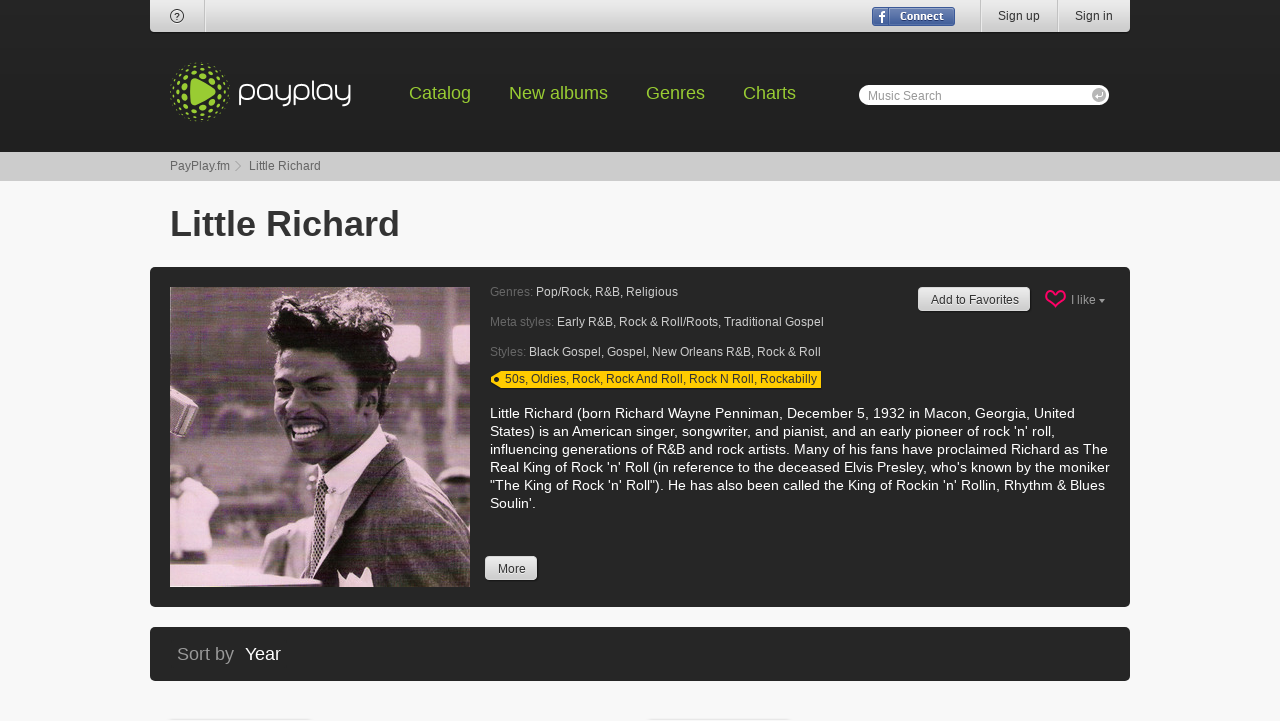

--- FILE ---
content_type: text/html; charset=UTF-8
request_url: https://payplay.fm/a1f2eb-little-richard
body_size: 12005
content:
<!DOCTYPE html>
<html>
<head>
<meta http-equiv="Content-Type" content="text/html; charset=utf-8" />
<meta http-equiv="ImageResize" content="no" />
<meta http-equiv="ImageToolbar" content="no" />
<meta name="MSSmartTagsPreventParsing" content="true" />
<meta name="SKYPE_TOOLBAR" content="SKYPE_TOOLBAR_PARSER_COMPATIBLE" />
<link rel="stylesheet" type="text/css" href="/css/style.css" />
<script type="text/javascript" src="/js/jquery-1.8.2.min.js"></script>
<!--[if (gte IE 6)&(lte IE 8)]>
<script type="text/javascript" src="/js/selectivizr-min.js"></script>
<link rel="stylesheet" type="text/css" href="/css/ie.css" />
<![endif]--> 
<script type="text/javascript">var dt=new Date();var ndt=dt.getTimezoneOffset();var track_price=2000,track_rprice=1400;</script>
<script type="text/javascript" src="/js/functions.js"></script>
<title>PayPlay.FM - Little Richard Mp3 Download</title>
</head>
<body>
<div id="signin">
	<form class="signin-wrap" action="/a1f2eb-little-richard" method="post">
		<input type="hidden" name="login" value="1" />
		<div class="signin-title">Sign In</div>
		<ul>
			<li><label><input type="text" id="si-email" name="email" /><span>Email</span></label></li>
			<li><label><input type="password" id="si-password" name="password" /><span>Password</span></label><span class="forgot"><a href="/forgot-password">Forgot password?</a></span></li>
			<li class="submit"><input type="submit" value="" /><span>Sign In</span></li>
			<li class="fb"><a href="/sign-up?fbdoconnect"></a></li>
			<li class="close"><a href="#" title="Close"></a></li>
		</ul>
	</form>
</div>
<div class="header-wrap">
	<div class="header">
		<div class="header-user">
			<i class="bl"></i><i class="br"></i>
			<div class="header-user-help"><a href="/help" title="Help"><i class="i-header-help"></i></a></div>
			<ul class="header-user-social"></ul>
			<ul class="header-user-right">
				<li><a href="/sign-up" title="Sign up">Sign up</a></li>
				<li><a href="#" id="signin-show" title="Sign in">Sign in</a></li>
			</ul>
			<div class="header-user-connect"><a href="/sign-up?fbdoconnect" title="Sign in with Facebook"></a></div>
		</div>
		<div class="header-logo"><a href="/"></a></div>
		<ul class="header-nav">
			<li><a href="/catalog-artists">Catalog</a></li>
			<li><a href="/new-albums">New albums</a></li>
			<li><a href="/genres">Genres</a></li>
			<li><a href="/charts">Charts</a></li>
		</ul>
		<div class="header-search">
			<form action="/search">
				<label><input type="text" name="q" maxlength="32" autocomplete="off" onfocus="document.getElementById('s_l').style.visibility='hidden';" onblur="if(this.value=='')document.getElementById('s_l').style.visibility='visible';" id="autocomplete" /><span id="s_l">Music Search</span></label>
				<input type="submit" value="" />
			<div class="header-search-popup" id="ac_container">
				<i class="tl"></i><i class="tr"></i>
			</div>
			</form>
		</div>
	</div>
</div>
<div class="bc">
	<ul>
		<li><a href="/">PayPlay.fm</a></li>
		<li>Little Richard</li>
	</ul>
</div>
<div class="page p-artist">
	<div class="page-header">
		<h1>Little Richard</h1>
	</div>
	<div class="p-artist-header corner corner-dark">
		<img src="https://fr.payplay.fm/127723300-little-richard-photo.jpg" width="300" height="300" alt="Little Richard" />
		<div class="p-artist-header-desc">
			<dl class="p-artist-header-genre">
				<dt>Genres:</dt>
				<dd><a href="/genres/pop-rock-15">Pop/Rock</a>, <a href="/genres/r-b-16">R&amp;B</a>, <a href="/genres/religious-19">Religious</a></dd>
			</dl>
			<dl class="p-artist-header-genre">
				<dt>Meta styles:</dt>
				<dd><a href="/genres/r-b-16/early-r-b-985">Early R&amp;B</a>, <a href="/genres/pop-rock-15/rock---roll-roots-946">Rock &amp; Roll/Roots</a>, <a href="/genres/religious-19/traditional-gospel-458">Traditional Gospel</a></dd>
			</dl>
			<dl class="p-artist-header-genre">
				<dt>Styles:</dt>
				<dd><a href="/genres/religious-19/traditional-gospel-458/black-gospel-457">Black Gospel</a>, <a href="/genres/religious-19/traditional-gospel-458/gospel-455">Gospel</a>, <a href="/genres/r-b-16/early-r-b-985/new-orleans-r-b-988">New Orleans R&amp;B</a>, <a href="/genres/pop-rock-15/rock---roll-roots-946/rock---roll-959">Rock &amp; Roll</a></dd>
			</dl>
			<div class="tags"><u></u><u></u><a href="/tags/50s">50s</a>, <a href="/tags/oldies">Oldies</a>, <a href="/tags/rock">Rock</a>, <a href="/tags/rock_and_roll">Rock And Roll</a>, <a href="/tags/rock_n_roll">Rock N Roll</a>, <a href="/tags/rockabilly">Rockabilly</a></div>
			<div class="p-artist-header-text">
				<p>Little Richard (born Richard Wayne Penniman, December 5, 1932 in Macon, Georgia, United States) is an American singer, songwriter, and pianist, and an early pioneer of rock &#039;n&#039; roll, influencing generations of R&amp;B and rock artists. Many of his fans have proclaimed Richard as The Real King of Rock &#039;n&#039; Roll (in reference to the deceased Elvis Presley, who&#039;s known by the moniker &quot;The King of Rock &#039;n&#039; Roll&quot;). He has also been called the King of Rockin &#039;n&#039; Rollin, Rhythm &amp; Blues Soulin&#039;.<p>
				<p class="hidden" id="p_more">His original injection of funk into the rock and roll beat in the mid-1950&#039;s also had a profound influence on the development of that genre of music.<br /> <br /> One of twelve children, Little Richard grew up in a Seventh-day Adventist family, but he mostly attended the New Hope Baptist Church in Macon, Georgia (Turner, Hungry for Heaven, p. 19). He also attended Holiness/Pentacostal churches of the U.S. South, where he learned Gospel music. He learned to play the piano and tried to sing gospel music, but he was rejected from some churches for screaming the hymns. His father Charles &quot;Bud&quot; Penniman was a preacher who sold moonshine on the side. In the winter of 1952 his father was murdered and he returned to Macon to perform the blues at the Tick Tock Club in the evening while washing dishes at the cafeteria of a Greyhound bus station during the day. His early recording career in the 1950s was a mix of boogie-woogie music and rhythm and blues, heavily steeped in gospel music, but with a heavily accentuated back-beat, funky rhythm, raspy-shouted vocals, and breathlessly delivered lyrics that marked a decidedly new kind of music that would become known as Rock &#039;n&#039; Roll. Little Richard has been credited by James Brown, who called Little Richard his idol, with &quot;first putting the funk in the rock and roll beat&quot;, by Smokey Robinson as &quot;the start of that driving, funky, never let up rock &#039;n&#039; roll&quot;, and Ray Charles, in 1989, as &quot;the man that started a kind of music that set the pace for a lot of what&#039;s happening today.&quot;<br /> <br /> Early years<br /> <br /> Like his fellow Georgian Ray Charles, Richard Penniman was inspired by black gospel music greats of the 1930&#039;s and 1940&#039;s. Nearly all of his dramatic phrasing and swift vocal turns are derived from gospel artists, such as Sister Rosetta Tharpe, whom he referred to as his &quot;favorite singer&quot; when he was a child (she invited him to sing a song with her onstage in 1944, after she heard him sing her hit &quot;Strange Things Happening Everyday&quot;), Marion Williams (from whom he got the &quot;whoooo&quot; in his vocal), Mahalia Jackson, and Brother Joe May. He was also influenced by late 1940&#039;s jump blues shouter Billy Wright.<br /> <br /> Penniman&#039;s hard-driving piano rhythms came from two places. The late pompadoured piano player Esquerita (Eskew Reeder Jr.) who showed Penniman how to go high on treble without compromising bass. Penniman met Esquerita when he traveled through Macon with a preacher named Sister Rosa. Penniman credits his technical force to East St. Louis, Ill., gospel singer Brother Joe May, who was called &quot;the Thunderbolt of the Middle West&quot;. Penniman explained, &quot;I used to get in a room and try to make my piano sound just like him. He had so much energy.&quot; May generated energy by moving from a subtle whisper to a thunderous tenor and back in a four-bar phrase.<br /> <br /> He learned to mix ministerial qualities with theatrics by watching the traveling medicine shows that rolled through his native Macon. Colorful medicine men would wear lavish capes, robes and turbans, all of which left an impression on Penniman.<br /> <br /> Little Richard had begun recording songs for the Peacock Records label between 1951 and 1954, including &quot;Little Richard&#039;s Boogie&quot;. These records sold poorly and Penniman had little success until he sent a demo tape to Specialty Records on February 17, 1955, where it fell into the hands of Bumps Blackwell.<br /> <br /> Blackwell arranged for a recording session in New Orleans, when, during a break, Little Richard began singing an impromptu recital of &quot;Tutti Frutti&quot;, in his trademark raspy, shouted vocal style, while pounding out a boogie-woogie based rhythm on the piano. Blackwell had a good ear for a hit, and was blown away by what he heard, so he had Little Richard record it. However, in order to make it commercially acceptable, he had the lyrics changed from &quot;tutti-frutti, good booty&quot; to &quot;tutti frutti, all rooty.&quot;[1] (Tutti-frutti was a slang term meaning a gay male and booty means &quot;buttocks&quot;. Aw rooty, like all root and all reet, was a hipster expression meaning &quot;all right&quot;.)<br /> <br /> The song, with its introductory &quot;Womp-bomp-a-loom-op-a-womp-bam-boom!&quot;, became the model for many future Little Richard songs, with its driving piano, saxophone solo by Lee Allen and its unrelenting beat. In the next few years, Richard had several more hits, including &quot;Long Tall Sally&quot;, &quot;Slippin&#039; and Slidin&#039;&quot;, &quot;Jenny, Jenny&quot; and &quot;Good Golly, Miss Molly&quot;. His frantic performing style can be seen in such period films as Don&#039;t Knock the Rock (1956) and The Girl Can&#039;t Help It (also 1956), for which he sang the title song, written by Bobby Troup.<br /> <br /> Despite the raw sound of his music, the singles were carefully put together, as documented on the three-volume album The Specialty Sessions, which include many false starts and variations. &quot;Slippin&#039; and Slidin&#039;&quot; was tried out as a sort of New Orleans rhumba, a clickety-clackety &quot;Latin&quot; number, and as a shuffle with the Johnny Cash train beat before hitting on the wild answer. Another example of Richard&#039;s craftsmanship: he and Blackwell rehearsed the line from &quot;Long Tall Sally&quot;, &quot;He saw Aunt Mary coming and he ducked back in the alley&quot; for a full day until he achieved machine-gun precision.<br /> <br /> Gospel years and later career<br /> <br /> Little Richard quit the music business suddenly in 1957, while on tour in Australia, after the launch of the Russian rocket &#039;Sputnik&#039;, which he took as a sign from God to change his wayward habits. He became a born again Christian and then enrolled in Oakwood College in Huntsville, Alabama and became a Pentecostal minister. While Specialty Records released a few new songs based on past sessions, Richard recorded only gospel music in the late-1950s and early-1960s. He performed Gospel material on the Gospel circuit with artists who inspired him, such as Sister Rosetta Tharpe, and won the praises of Mahalia Jackson for his Gospel recordings. During this time, he did not perform his early rock hits, turning his back on &#039;rock &#039;n roll.&#039;<br /> <br /> In 1962, Little Richard returned to performing rock music with an enthusiastically received tour of Europe. During that year, his opening act was a then unknown band called The Beatles. The next year, his opening band was a then unknown Rolling Stones. Little Richard then introduced an unknown artist by the name of Maurice James as part of his band. James, who was to become known as Jimi Hendrix, once said that he &quot;wanted to do with his guitar what Little Richard did with his voice.&quot;<br /> <br /> Little Richard largely ignored his calling to the ministry from the early 60&#039;s through 1977. He returned to the ministry in the area of evangelism and recorded more gospel music, when Charles White&#039;s critically acclaimed 1984 biography The Life and Times of Little Richard brought Richard back into the public eye.[2] Mick Jagger proclaimed on the cover, &quot;Little Richard is King.&quot;<br /> <br /> As detailed in White&#039;s biography (2003 revision, pg. 221)[2], Richard&#039;s dilemma--whether to be a minister or to sing rock &#039;n roll--came to a head again while recording the soundtrack to the 1985 hit movie &quot;Down and Out in Beverly Hills,&quot; so he enrolled his old friend Billy Preston to help him write a song with spiritual lyrics that would sound like Rock &#039;n&#039; Roll. The result was a song called &quot;Great God A&#039;Mighty,&quot; which he changed to &quot;It&#039;s A Matter of Time&quot;, reflecting the conflict in his mind. He once said, &quot;I believe that there is good and bad in everything. I believe some Rock &#039;n&#039; Roll music is really bad, but I believe there is some not as bad. I believe if the message is positive and elevating, and wholesome and uplifting, this makes you think clearly. If it&#039;s not then it is not good even in Gospel.&quot; The song became his first hit in over a decade and became part of a Little Richard &#039;messages in rhythm&#039; album entitled &quot;Lifetime Friend&quot; released by WEA in 1986. Little Richard called his new music &quot;message music&quot; and he said, &quot;my mother died not long ago and it was only a few months before she died that she made me promise that I&#039;d stay with the Lord. I have contentment and peace of mind, which is more important than anything. I am going to stay with God and just travel around.&quot;<br /> <br /> Since then, Little Richard has been a popular guest on television, in music videos, commercials and movies. He has also remained in high demand as a recording artist, continuing to contribute recordings to movie soundtracks (ex. &quot;Twins&quot;, &quot;Casper the Friendly Ghost&quot;, &quot;Why Do Fools Fall in Love&quot;) and tribute albums, such as Folkways: A Vision Shared (&quot;The Rock Island Line&quot;) (1989) and Kindred Spirits: A Tribute to Johnny Cash (&quot;Get Rhythm&quot;) (2002), along with duets with Jon Bon Jovi, Elton John, Tanya Tucker, and Solomon Burke. He also sang background vocals on the U2 / BB King hit song &quot;When Love Comes To Town.&quot;<br /> <br /> In the 1980s, Little Richard began receiving recognition for his pioneering contribution to modern music. In 1986, when the Rock and Roll Hall of Fame opened, Little Richard was among the first group of inductees. He then received a honorary Lifetime Achievement Grammy Award in 1993 from the National Academy of Recording Arts and Sciences. In 1994, he received the Pioneer Lifetime Achievement Award from the Rhythm and Blues Foundation. In 1997, he received the American Music Award of Merit. In 2002, Little Richard, along with Bo Diddley and Chuck Berry, were awarded the first BMI Icon Award as founding fathers of rock music. In 2003, he was inducted into the Songwriters Hall of Fame.<br /> <br /> Little Richard has used his status as a Minister of the Gospel to occasionally perform celebrity weddings (most notably those of Cyndi Lauper and of Bruce Willis/Demi Moore and Bruce Springsteen.)<br /> <br /> In 1994, Little Richard provided the voice of a parody character of himself in Food Rocks, a now closed Epcot attraction at Disney World. Little Richard voiced a pineapple named Richard.<br /> <br /> In 1994, Little Richard also performed &quot;America the Beautiful&quot; at the beginning of World Wrestling Federation&#039;s 10th annual WrestleMania event at Madison Square Garden.<br /> <br /> In January 1995 Little Richard appeared at the American Music Awards. He performed Tutti Fruitti, backed by the rock band The Go-Go&#039;s.<br /> <br /> In the early to mid 90&#039;s, Little Richard performed several songs for children&#039;s PBS programs. He sang a rendition of &quot;Rubber Ducky&quot; on Sesame Street and also sang the theme song for &quot;The Magic School Bus&quot;<br /> <br /> In 2000, a made-for-TV bio-pic, Little Richard, was televised, starring Leon Robinson - stagename Leon - in the title role. Leon was nominated for an Emmy Award for his performance.<br /> <br /> Little Richard attended the Democratic National Convention in 2004.<br /> <br /> In 2005, Little Richard appeared, along with such luminaries as Madonna, Iggy Pop, Bootsy Collins, and The Roots&#039; ?uestlove in an American TV commercial for the Motorola ROKR phone.<br /> <br /> Most recently, Little Richard joined other R&amp;B and Soul greats and contemporaries on a charity single written and produced by singer/songwriter Michael Jackson titled, &quot;From the Bottom of My Heart&quot;. Proceeds from the single, set for a Christmas release, will go to victims of Hurricane Katrina.<br /> <br /> In January 2006, Little Richard gave the eulogy and preached at Wilson Pickett&#039;s funeral. He continues to evangelize, distributing a born-again Christian booklet entitled &quot;Finding Peace Within&quot; to fans, as he tours around the world performing his classic music, as well as Gospel songs in his original soulful, rocking style.<br /> <br /> Since then, Little Richard appeared in a hit humorous commercial for GEICO automobile insurance, which debuted in mid-2006. In August 2006 he was signed as one of three celebrity judges in British music mogul Simon Cowell&#039;s new FOX television show Celebrity Duets and Here Comes Little Richard/Little Richard was reissued on Ultradisc UHR SACD by audiophile label Mobile Fidelity Sound Lab.<br /> <br /> On September 11, 2006, Little Richard was part of an all-star band (including Rick Nielsen, Joe Perry, Bootsy Collins, ?uestlove, and Charlie Daniels) assembled by Steve Van Zandt to back Hank Williams Jr. on a new version of &quot;All My Rowdy Friends (Are Coming Over Tonight)&quot; for the season premiere (and ESPN debut) of Monday Night Football. Later that month, a Jerry Lee Lewis album, featuring a new duet recording with Little Richard (&quot;I Saw Her Standing There&quot;) was released.<br /> <br /> It is often reported on the Internet that Little Richard is homosexual, or at least was at one time. The once married Little Richard explains in his own words his experiences with homosexuality and his renunciation of this lifestyle and conversion to born-again Christianity in Charles White&#039;s authorized biography.<br /> <br /> At his suite in the Adelphi Hotel, Liverpool during 1964. <br /> Richard held audience to Vincent Tow, of Vince &amp; the Volcanoes of Liverpool. The only Black rhythm guitarist in Liverpool during the 60ts. <br /> The Chants of Liverpool, who were backed by Vincent before their one off backing by the Beatles in the Cavern. <br /> Derry Wilkie, of The Seniors, Liverpool, who arranged the audience and Mr George Roberts. Manager of Vince &amp; the Volcanoes.<br /> Richard showed them all how he made sure he was paid in cash, on the night, by opening a bible that had a, &#039;cut out&#039; middle and showing ?350 sterling in cash inside, paid to him by the theatre he performed at that night in Liverpool.<p>
			</div>
			 <div class="p-artist-header-buttons">
				<a class="button square h26" href="#" id="a_more"><u></u><u></u>More</a>
			</div>
			<div class="p-artist-header-likes">
				<a href="/authorization" class="button square h26"><u></u><u></u>Add to Favorites</a>
				<div class="likes">
					<i class="ct"></i><i class="cb"></i>
					<a href="#">I like <i class="i-darr"></i></a>
					<ul>
						<li><iframe src="//www.facebook.com/plugins/like.php?href=http%3A%2F%2Fpayplay.fm%2Fa1f2eb-little-richard;send=false&amp;layout=button_count&amp;width=255&amp;show_faces=false&amp;action=like&amp;colorscheme=light&amp;font=tahoma&amp;height=21&amp;locale=en_US" scrolling="no" frameborder="0" style="overflow:hidden; width:85px; height:21px;" allowTransparency="true"></iframe></li>
						<li><a href="https://twitter.com/share" class="twitter-share-button" data-url="http://payplay.fm/a1f2eb-little-richard" data-text="Buy Cheap mp3s of Little Richard">Tweet</a><script>!function(d,s,id){var js,fjs=d.getElementsByTagName(s)[0];if(!d.getElementById(id)){js=d.createElement(s);js.id=id;js.src="//platform.twitter.com/widgets.js";fjs.parentNode.insertBefore(js,fjs);}}(document,"script","twitter-wjs");</script></li>
						<!--<li><g:plusone size="medium" href="payplay.fm/a1f2eb-little-richard"></g:plusone><script type="text/javascript">(function() {var po = document.createElement('script'); po.type = 'text/javascript'; po.async = true;po.src = 'https://apis.google.com/js/plusone.js';var s = document.getElementsByTagName('script')[0]; s.parentNode.insertBefore(po, s);})();</script></li>-->
					</ul>
				</div>
			</div>
		</div>
	</div>
	<div class="p-artist-sorter corner corner-dark">
		<ul>
			<li class="sortby">
				Sort by
				<div class="p-artist-sorter-handler">
					<a href="#">Year</a>
					<div class="p-artist-sorter-popup">
						<i class="ct"></i><i class="tr"></i><i class="cr"></i><i class="br"></i><i class="cb"></i><i class="bl"></i><i class="cl"></i><i class="tl"></i>
						<ul>
							<li><a href="/a1f2eb-little-richard?sort=alphabet">Alphabet</a></li>
							<li><a href="/a1f2eb-little-richard?sort=bestselling">Bestselling</a></li>
						</ul>
					</div>
				</div>
			</li>
		</ul>
		<ul class="alphabet">&nbsp;</ul>
	</div>
	<div class="p-artist-discography">
	
		<div class="album-type-dg">
			<a href="/r76ed2-little-richard-the-original-recordings-19511962-just-about-as-good-as-it-gets-cd2" class="album-type-dg-image"><img src="https://cr.payplay.fm/487122140-the-original-recordings-19511962-just-about-as-good-as-it-gets-cd2-cover.jpg" width="140" height="140" alt="The Original Recordings 1951-1962: Just About As Good As It Gets CD2" /></a>
			<div class="album-type-dg-desc">
				<h2><a href="/r76ed2-little-richard-the-original-recordings-19511962-just-about-as-good-as-it-gets-cd2">The Original Recordings 1951-1962: Just About As Good As It Gets CD2</a></h2>
				<dl class="rating" id="avr_r487122">
					<dd>
						<ul>
							<li class="rated"><span style="width: 100%;"></span></li>
<li class="rate-1"><a href="/authorization" id="avr_487122_1" title="Register or login to rate this album"></a></li>
<li class="rate-2"><a href="/authorization" id="avr_487122_2" title="Register or login to rate this album"></a></li>
<li class="rate-3"><a href="/authorization" id="avr_487122_3" title="Register or login to rate this album"></a></li>
<li class="rate-4"><a href="/authorization" id="avr_487122_4" title="Register or login to rate this album"></a></li>
<li class="rate-5"><a href="/authorization" id="avr_487122_5" title="Register or login to rate this album"></a></li>
						</ul>
					</dd>
					<dt>2</dt>
				</dl>
				<dl class="album-data">
					<dt>Year:</dt>
					<dd>2013</dd>
					<dt>Tracks:</dt>
					<dd>30</dd>
					<dt>Bitrate:</dt>
					<dd>320 kbps</dd>
				</dl>
				<div class="album-type-dg-options">
<div class="buybutton"><a href="/authorization" class="buybutton-big"><span class="buybutton-price">$4.20</span><span class="buybutton-buy">Buy</span></a><a href="/authorization" class="buybutton-small gray"></a></div>				</div>
			</div>
		</div>
	
		<div class="album-type-dg">
			<a href="/r76ed1-little-richard-the-original-recordings-19511962-just-about-as-good-as-it-gets-cd1" class="album-type-dg-image"><img src="https://cr.payplay.fm/487121140-the-original-recordings-19511962-just-about-as-good-as-it-gets-cd1-cover.jpg" width="140" height="140" alt="The Original Recordings 1951-1962: Just About As Good As It Gets CD1" /></a>
			<div class="album-type-dg-desc">
				<h2><a href="/r76ed1-little-richard-the-original-recordings-19511962-just-about-as-good-as-it-gets-cd1">The Original Recordings 1951-1962: Just About As Good As It Gets CD1</a></h2>
				<dl class="rating" id="avr_r487121">
					<dd>
						<ul>
							<li class="rated"><span style="width: 95%;"></span></li>
<li class="rate-1"><a href="/authorization" id="avr_487121_1" title="Register or login to rate this album"></a></li>
<li class="rate-2"><a href="/authorization" id="avr_487121_2" title="Register or login to rate this album"></a></li>
<li class="rate-3"><a href="/authorization" id="avr_487121_3" title="Register or login to rate this album"></a></li>
<li class="rate-4"><a href="/authorization" id="avr_487121_4" title="Register or login to rate this album"></a></li>
<li class="rate-5"><a href="/authorization" id="avr_487121_5" title="Register or login to rate this album"></a></li>
						</ul>
					</dd>
					<dt>4</dt>
				</dl>
				<dl class="album-data">
					<dt>Year:</dt>
					<dd>2013</dd>
					<dt>Tracks:</dt>
					<dd>34</dd>
					<dt>Bitrate:</dt>
					<dd>320 kbps</dd>
				</dl>
				<div class="album-type-dg-options">
<div class="buybutton"><a href="/authorization" class="buybutton-big"><span class="buybutton-price">$4.76</span><span class="buybutton-buy">Buy</span></a><a href="/authorization" class="buybutton-small gray"></a></div>				</div>
			</div>
		</div>
	
		<div class="album-type-dg">
			<a href="/r29762-little-richard-little-richard" class="album-type-dg-image"><img src="https://cr.payplay.fm/169826140-little-richard-cover.jpg" width="140" height="140" alt="Little Richard" /></a>
			<div class="album-type-dg-desc">
				<h2><a href="/r29762-little-richard-little-richard">Little Richard</a></h2>
				<dl class="rating" id="avr_r169826">
					<dd>
						<ul>
							<li class="rated"><span style="width: 65%;"></span></li>
<li class="rate-1"><a href="/authorization" id="avr_169826_1" title="Register or login to rate this album"></a></li>
<li class="rate-2"><a href="/authorization" id="avr_169826_2" title="Register or login to rate this album"></a></li>
<li class="rate-3"><a href="/authorization" id="avr_169826_3" title="Register or login to rate this album"></a></li>
<li class="rate-4"><a href="/authorization" id="avr_169826_4" title="Register or login to rate this album"></a></li>
<li class="rate-5"><a href="/authorization" id="avr_169826_5" title="Register or login to rate this album"></a></li>
						</ul>
					</dd>
					<dt>4</dt>
				</dl>
				<dl class="album-data">
					<dt>Year:</dt>
					<dd>2010</dd>
					<dt>Tracks:</dt>
					<dd>20</dd>
					<dt>Bitrate:</dt>
					<dd>320 kbps</dd>
				</dl>
				<div class="album-type-dg-options">
<div class="buybutton"><a href="/authorization" class="buybutton-big"><span class="buybutton-price">$2.80</span><span class="buybutton-buy">Buy</span></a><a href="/authorization" class="buybutton-small gray"></a></div>				</div>
			</div>
		</div>
	
		<div class="album-type-dg">
			<a href="/rbe8b0-little-richard-the-very-best-of-little-richard" class="album-type-dg-image"><img src="https://cr.payplay.fm/780464140-the-very-best-of-little-richard-cover.jpg" width="140" height="140" alt="The Very Best Of Little Richard" /></a>
			<div class="album-type-dg-desc">
				<h2><a href="/rbe8b0-little-richard-the-very-best-of-little-richard">The Very Best Of Little Richard</a></h2>
				<dl class="rating" id="avr_r780464">
					<dd>
						<ul>
							<li class="rated"><span style="width: 60%;"></span></li>
<li class="rate-1"><a href="/authorization" id="avr_780464_1" title="Register or login to rate this album"></a></li>
<li class="rate-2"><a href="/authorization" id="avr_780464_2" title="Register or login to rate this album"></a></li>
<li class="rate-3"><a href="/authorization" id="avr_780464_3" title="Register or login to rate this album"></a></li>
<li class="rate-4"><a href="/authorization" id="avr_780464_4" title="Register or login to rate this album"></a></li>
<li class="rate-5"><a href="/authorization" id="avr_780464_5" title="Register or login to rate this album"></a></li>
						</ul>
					</dd>
					<dt>1</dt>
				</dl>
				<dl class="album-data">
					<dt>Year:</dt>
					<dd>2008</dd>
					<dt>Tracks:</dt>
					<dd>25</dd>
					<dt>Bitrate:</dt>
					<dd>320 kbps</dd>
				</dl>
				<div class="album-type-dg-options">
<div class="buybutton"><a href="/authorization" class="buybutton-big"><span class="buybutton-price">$3.50</span><span class="buybutton-buy">Buy</span></a><a href="/authorization" class="buybutton-small gray"></a></div>				</div>
			</div>
		</div>
	
		<div class="album-type-dg">
			<a href="/r29764-little-richard-pray-along-with-little-richard" class="album-type-dg-image"><img src="https://cr.payplay.fm/169828140-pray-along-with-little-richard-cover.jpg" width="140" height="140" alt="Pray Along With Little Richard" /></a>
			<div class="album-type-dg-desc">
				<h2><a href="/r29764-little-richard-pray-along-with-little-richard">Pray Along With Little Richard</a></h2>
				<dl class="rating" id="avr_r169828">
					<dd>
						<ul>
							<li class="rated"><span style="width: 100%;"></span></li>
<li class="rate-1"><a href="/authorization" id="avr_169828_1" title="Register or login to rate this album"></a></li>
<li class="rate-2"><a href="/authorization" id="avr_169828_2" title="Register or login to rate this album"></a></li>
<li class="rate-3"><a href="/authorization" id="avr_169828_3" title="Register or login to rate this album"></a></li>
<li class="rate-4"><a href="/authorization" id="avr_169828_4" title="Register or login to rate this album"></a></li>
<li class="rate-5"><a href="/authorization" id="avr_169828_5" title="Register or login to rate this album"></a></li>
						</ul>
					</dd>
					<dt>1</dt>
				</dl>
				<dl class="album-data">
					<dt>Year:</dt>
					<dd>2006</dd>
					<dt>Tracks:</dt>
					<dd>20</dd>
					<dt>Bitrate:</dt>
					<dd>145 kbps</dd>
				</dl>
				<div class="album-type-dg-options">
<div class="buybutton"><a href="/authorization" class="buybutton-big"><span class="buybutton-price">$2.80</span><span class="buybutton-buy">Buy</span></a><a href="/authorization" class="buybutton-small gray"></a></div>				</div>
			</div>
		</div>
	
		<div class="album-type-dg">
			<a href="/r4df17-little-richard-king-of-rock-and-roll-the-complete-reprise-recordings-cd3" class="album-type-dg-image"><img src="/images/nocover-140.png" width="140" height="140" alt="King Of Rock And Roll: The Complete Reprise Recordings CD3" /></a>
			<div class="album-type-dg-desc">
				<h2><a href="/r4df17-little-richard-king-of-rock-and-roll-the-complete-reprise-recordings-cd3">King Of Rock And Roll: The Complete Reprise Recordings CD3</a></h2>
				<dl class="rating" id="avr_r319255">
					<dd>
						<ul>
							<li class="rated"><span style="width: 90%;"></span></li>
<li class="rate-1"><a href="/authorization" id="avr_319255_1" title="Register or login to rate this album"></a></li>
<li class="rate-2"><a href="/authorization" id="avr_319255_2" title="Register or login to rate this album"></a></li>
<li class="rate-3"><a href="/authorization" id="avr_319255_3" title="Register or login to rate this album"></a></li>
<li class="rate-4"><a href="/authorization" id="avr_319255_4" title="Register or login to rate this album"></a></li>
<li class="rate-5"><a href="/authorization" id="avr_319255_5" title="Register or login to rate this album"></a></li>
						</ul>
					</dd>
					<dt>4</dt>
				</dl>
				<dl class="album-data">
					<dt>Year:</dt>
					<dd>2005</dd>
					<dt>Tracks:</dt>
					<dd>16</dd>
					<dt>Bitrate:</dt>
					<dd>192 kbps</dd>
				</dl>
				<div class="album-type-dg-options">
<div class="buybutton"><a href="/authorization" class="buybutton-big"><span class="buybutton-price">$2.24</span><span class="buybutton-buy">Buy</span></a><a href="/authorization" class="buybutton-small gray"></a></div>				</div>
			</div>
		</div>
	
		<div class="album-type-dg">
			<a href="/r4df16-little-richard-king-of-rock-and-roll-the-complete-reprise-recordings-cd2" class="album-type-dg-image"><img src="/images/nocover-140.png" width="140" height="140" alt="King Of Rock And Roll: The Complete Reprise Recordings CD2" /></a>
			<div class="album-type-dg-desc">
				<h2><a href="/r4df16-little-richard-king-of-rock-and-roll-the-complete-reprise-recordings-cd2">King Of Rock And Roll: The Complete Reprise Recordings CD2</a></h2>
				<dl class="rating" id="avr_r319254">
					<dd>
						<ul>
							<li class="rated"><span style="width: 80%;"></span></li>
<li class="rate-1"><a href="/authorization" id="avr_319254_1" title="Register or login to rate this album"></a></li>
<li class="rate-2"><a href="/authorization" id="avr_319254_2" title="Register or login to rate this album"></a></li>
<li class="rate-3"><a href="/authorization" id="avr_319254_3" title="Register or login to rate this album"></a></li>
<li class="rate-4"><a href="/authorization" id="avr_319254_4" title="Register or login to rate this album"></a></li>
<li class="rate-5"><a href="/authorization" id="avr_319254_5" title="Register or login to rate this album"></a></li>
						</ul>
					</dd>
					<dt>4</dt>
				</dl>
				<dl class="album-data">
					<dt>Year:</dt>
					<dd>2005</dd>
					<dt>Tracks:</dt>
					<dd>19</dd>
					<dt>Bitrate:</dt>
					<dd>192 kbps</dd>
				</dl>
				<div class="album-type-dg-options">
<div class="buybutton"><a href="/authorization" class="buybutton-big"><span class="buybutton-price">$2.66</span><span class="buybutton-buy">Buy</span></a><a href="/authorization" class="buybutton-small gray"></a></div>				</div>
			</div>
		</div>
	
		<div class="album-type-dg">
			<a href="/r4df15-little-richard-king-of-rock-and-roll-the-complete-reprise-recordings-cd1" class="album-type-dg-image"><img src="/images/nocover-140.png" width="140" height="140" alt="King Of Rock And Roll: The Complete Reprise Recordings CD1" /></a>
			<div class="album-type-dg-desc">
				<h2><a href="/r4df15-little-richard-king-of-rock-and-roll-the-complete-reprise-recordings-cd1">King Of Rock And Roll: The Complete Reprise Recordings CD1</a></h2>
				<dl class="rating" id="avr_r319253">
					<dd>
						<ul>
							<li class="rated"><span style="width: 95%;"></span></li>
<li class="rate-1"><a href="/authorization" id="avr_319253_1" title="Register or login to rate this album"></a></li>
<li class="rate-2"><a href="/authorization" id="avr_319253_2" title="Register or login to rate this album"></a></li>
<li class="rate-3"><a href="/authorization" id="avr_319253_3" title="Register or login to rate this album"></a></li>
<li class="rate-4"><a href="/authorization" id="avr_319253_4" title="Register or login to rate this album"></a></li>
<li class="rate-5"><a href="/authorization" id="avr_319253_5" title="Register or login to rate this album"></a></li>
						</ul>
					</dd>
					<dt>4</dt>
				</dl>
				<dl class="album-data">
					<dt>Year:</dt>
					<dd>2005</dd>
					<dt>Tracks:</dt>
					<dd>19</dd>
					<dt>Bitrate:</dt>
					<dd>192 kbps</dd>
				</dl>
				<div class="album-type-dg-options">
<div class="buybutton"><a href="/authorization" class="buybutton-big"><span class="buybutton-price">$2.66</span><span class="buybutton-buy">Buy</span></a><a href="/authorization" class="buybutton-small gray"></a></div>				</div>
			</div>
		</div>
	
		<div class="album-type-dg">
			<a href="/r29765-little-richard-get-down-with-it-the-okeh-sessions" class="album-type-dg-image"><img src="https://cr.payplay.fm/169829140-get-down-with-it-the-okeh-sessions-cover.jpg" width="140" height="140" alt="Get Down With It - The Okeh Sessions" /></a>
			<div class="album-type-dg-desc">
				<h2><a href="/r29765-little-richard-get-down-with-it-the-okeh-sessions">Get Down With It - The Okeh Sessions</a></h2>
				<dl class="rating" id="avr_r169829">
					<dd>
						<ul>
							<li class="rated"><span style="width: 100%;"></span></li>
<li class="rate-1"><a href="/authorization" id="avr_169829_1" title="Register or login to rate this album"></a></li>
<li class="rate-2"><a href="/authorization" id="avr_169829_2" title="Register or login to rate this album"></a></li>
<li class="rate-3"><a href="/authorization" id="avr_169829_3" title="Register or login to rate this album"></a></li>
<li class="rate-4"><a href="/authorization" id="avr_169829_4" title="Register or login to rate this album"></a></li>
<li class="rate-5"><a href="/authorization" id="avr_169829_5" title="Register or login to rate this album"></a></li>
						</ul>
					</dd>
					<dt>1</dt>
				</dl>
				<dl class="album-data">
					<dt>Year:</dt>
					<dd>2004</dd>
					<dt>Tracks:</dt>
					<dd>17</dd>
					<dt>Bitrate:</dt>
					<dd>192 kbps</dd>
				</dl>
				<div class="album-type-dg-options">
<div class="buybutton"><a href="/authorization" class="buybutton-big"><span class="buybutton-price">$2.38</span><span class="buybutton-buy">Buy</span></a><a href="/authorization" class="buybutton-small gray"></a></div>				</div>
			</div>
		</div>
	
		<div class="album-type-dg">
			<a href="/r29766-little-richard-boogie-with-richard" class="album-type-dg-image"><img src="https://cr.payplay.fm/169830140-boogie-with-richard-cover.jpg" width="140" height="140" alt="Boogie With Richard" /></a>
			<div class="album-type-dg-desc">
				<h2><a href="/r29766-little-richard-boogie-with-richard">Boogie With Richard</a></h2>
				<dl class="rating" id="avr_r169830">
					<dd>
						<ul>
							<li class="rated"><span style="width: 80%;"></span></li>
<li class="rate-1"><a href="/authorization" id="avr_169830_1" title="Register or login to rate this album"></a></li>
<li class="rate-2"><a href="/authorization" id="avr_169830_2" title="Register or login to rate this album"></a></li>
<li class="rate-3"><a href="/authorization" id="avr_169830_3" title="Register or login to rate this album"></a></li>
<li class="rate-4"><a href="/authorization" id="avr_169830_4" title="Register or login to rate this album"></a></li>
<li class="rate-5"><a href="/authorization" id="avr_169830_5" title="Register or login to rate this album"></a></li>
						</ul>
					</dd>
					<dt>2</dt>
				</dl>
				<dl class="album-data">
					<dt>Year:</dt>
					<dd>2001</dd>
					<dt>Tracks:</dt>
					<dd>19</dd>
					<dt>Bitrate:</dt>
					<dd>192 kbps</dd>
				</dl>
				<div class="album-type-dg-options">
<div class="buybutton"><a href="/authorization" class="buybutton-big"><span class="buybutton-price">$2.66</span><span class="buybutton-buy">Buy</span></a><a href="/authorization" class="buybutton-small gray"></a></div>				</div>
			</div>
		</div>
	</div>
<ul class="paginator"><li class="active"><b>1</b></li>
<li><a href="/a1f2eb-little-richard?n=2"><b>2</b></a></li>
<li><a href="/a1f2eb-little-richard?n=3"><b>3</b></a></li>
<li>&hellip;</li>
<li><a href="/a1f2eb-little-richard?n=5"><b>5</b></a></li>
<li><a href="/a1f2eb-little-richard?n=2" title="Next Page" class="button square h26"><u></u><u></u>&rarr;</a></li> <li class="full"><a href="/a1f2eb-little-richard?n=0" class="button square h26" title="Full List"><u></u><u></u>Full list</a></li></ul>
	<div class="title"><b>Similar artists</b></div>
	<ul class="similar">
<li><a href="/a6967-bo-diddley"><img src="https://fr.payplay.fm/02698360-bo-diddley-photo.jpg" width="60" height="60" alt="Bo Diddley" /><b>Bo Diddley <span>51</span></b></a></li><li><a href="/aa5c4-chuck-berry"><img src="https://fr.payplay.fm/04243660-chuck-berry-photo.jpg" width="60" height="60" alt="Chuck Berry" /><b>Chuck Berry <span>81</span></b></a></li><li><a href="/a11c37-elvis-presley"><img src="https://fr.payplay.fm/07275960-elvis-presley-photo.jpg" width="60" height="60" alt="Elvis Presley" /><b>Elvis Presley <span>609</span></b></a></li><li><a href="/a1a63d-jerry-lee-lewis"><img src="https://fr.payplay.fm/10809360-jerry-lee-lewis-photo.jpg" width="60" height="60" alt="Jerry Lee Lewis" /><b>Jerry Lee Lewis <span>107</span></b></a></li><li><a href="/a1b40c-johnny-otis"><img src="https://fr.payplay.fm/11162860-johnny-otis-photo.jpg" width="60" height="60" alt="Johnny Otis" /><b>Johnny Otis <span>1</span></b></a></li><li><a href="/a1f4dd-lloyd-price"><img src="https://fr.payplay.fm/12822160-lloyd-price-photo.jpg" width="60" height="60" alt="Lloyd Price" /><b>Lloyd Price <span>3</span></b></a></li><li><a href="/a2afe0-ray-charles"><img src="https://fr.payplay.fm/17609660-ray-charles-photo.jpg" width="60" height="60" alt="Ray Charles" /><b>Ray Charles <span>131</span></b></a></li><li><a href="/a185dd-ike-tina-turner"><img src="https://fr.payplay.fm/09980560-ike-tina-turner-photo.jpg" width="60" height="60" alt="Ike &amp; Tina Turner" /><b>Ike &amp; Tina Turner <span>37</span></b></a></li><li><a href="/a19948-james-brown"><img src="https://fr.payplay.fm/10477660-james-brown-photo.jpg" width="60" height="60" alt="James Brown" /><b>James Brown <span>138</span></b></a></li><li><a href="/a28a44-percy-mayfield"><img src="https://fr.payplay.fm/16646860-percy-mayfield-photo.jpg" width="60" height="60" alt="Percy Mayfield" /><b>Percy Mayfield <span>8</span></b></a></li><li><a href="/a2c2e5-ritchie-valens"><img src="https://fr.payplay.fm/18096560-ritchie-valens-photo.jpg" width="60" height="60" alt="Ritchie Valens" /><b>Ritchie Valens <span>3</span></b></a></li><li><a href="/a2d64d-ruth-brown"><img src="https://fr.payplay.fm/18593360-ruth-brown-photo.jpg" width="60" height="60" alt="Ruth Brown" /><b>Ruth Brown <span>17</span></b></a></li><li><a href="/a2e736-screamin-jay-hawkins"><img src="https://fr.payplay.fm/19026260-screamin-jay-hawkins-photo.jpg" width="60" height="60" alt="Screamin&#039; Jay Hawkins" /><b>Screamin&#039; Jay Hawkins <span>17</span></b></a></li><li><a href="/a348fc-the-coasters"><img src="https://fr.payplay.fm/21529260-the-coasters-photo.jpg" width="60" height="60" alt="The Coasters" /><b>The Coasters <span>5</span></b></a></li><li><a href="/a1278f-etta-james"><img src="https://fr.payplay.fm/07566360-etta-james-photo.jpg" width="60" height="60" alt="Etta James" /><b>Etta James <span>74</span></b></a></li><li><a href="/a19577-jackie-wilson"><img src="https://fr.payplay.fm/10379960-jackie-wilson-photo.jpg" width="60" height="60" alt="Jackie Wilson" /><b>Jackie Wilson <span>28</span></b></a></li><li><a href="/a1f277-little-eva"><img src="https://fr.payplay.fm/12760760-little-eva-photo.jpg" width="60" height="60" alt="Little Eva" /><b>Little Eva <span>2</span></b></a></li><li><a href="/a2cb00-roddy-jackson"><img src="https://fr.payplay.fm/18304060-roddy-jackson-photo.jpg" width="60" height="60" alt="Roddy Jackson" /><b>Roddy Jackson <span>1</span></b></a></li><li><a href="/a55ac2-big-bopper"><img src="https://fr.payplay.fm/35091460-big-bopper-photo.jpg" width="60" height="60" alt="Big Bopper" /><b>Big Bopper <span>2</span></b></a></li><li><a href="/aa921-clarence-frogman-henry"><img src="https://fr.payplay.fm/04329760-clarence-frogman-henry-photo.jpg" width="60" height="60" alt="Clarence &#039;Frogman&#039; Henry" /><b>Clarence &#039;Frogman&#039; Henry <span>1</span></b></a></li><li><a href="/a11203-eddie-cochran"><img src="https://fr.payplay.fm/07014760-eddie-cochran-photo.jpg" width="60" height="60" alt="Eddie Cochran" /><b>Eddie Cochran <span>28</span></b></a></li><li><a href="/a13173-fats-domino"><img src="https://fr.payplay.fm/07819560-fats-domino-photo.jpg" width="60" height="60" alt="Fats Domino" /><b>Fats Domino <span>77</span></b></a></li><li><a href="/a40607-huey-piano-smith"><img src="https://fr.payplay.fm/26368760-huey-piano-smith-photo.jpg" width="60" height="60" alt="Huey &#039;Piano&#039; Smith" /><b>Huey &#039;Piano&#039; Smith <span>2</span></b></a></li><li><a href="/a2f6c6-shirley-lee"><img src="/images/nophoto-60.png" width="60" height="60" alt="Shirley &amp; Lee" /><b>Shirley &amp; Lee <span>1</span></b></a></li><li><a href="/a30594-smiley-lewis"><img src="https://fr.payplay.fm/19803660-smiley-lewis-photo.jpg" width="60" height="60" alt="Smiley Lewis" /><b>Smiley Lewis <span>6</span></b></a></li><li><a href="/a343a1-the-beatles"><img src="https://fr.payplay.fm/21392160-the-beatles-photo.jpg" width="60" height="60" alt="The Beatles" /><b>The Beatles <span>475</span></b></a></li><li><a href="/a3b585-wilson-pickett"><img src="https://fr.payplay.fm/24307760-wilson-pickett-photo.jpg" width="60" height="60" alt="wilson pickett" /><b>wilson pickett <span>30</span></b></a></li><li><a href="/a5c1d-bill-haley"><img src="https://fr.payplay.fm/02358160-bill-haley-photo.jpg" width="60" height="60" alt="Bill Haley" /><b>Bill Haley <span>20</span></b></a></li><li><a href="/aa5a7-chubby-checker"><img src="https://fr.payplay.fm/04240760-chubby-checker-photo.jpg" width="60" height="60" alt="Chubby Checker" /><b>Chubby Checker <span>9</span></b></a></li><li><a href="/ae1f6-del-shannon"><img src="https://fr.payplay.fm/05784660-del-shannon-photo.jpg" width="60" height="60" alt="Del Shannon" /><b>Del Shannon <span>37</span></b></a></li><li><a href="/a1506d-gene-vincent"><img src="https://fr.payplay.fm/08612560-gene-vincent-photo.jpg" width="60" height="60" alt="Gene Vincent" /><b>Gene Vincent <span>20</span></b></a></li>	</ul>
</div>
<div class="footer-wrap">
	<div class="footer">
		<dl>
			<dt>Statistics</dt>
			<dd>Artists: <span>324709</span></dd>
			<dd>Albums: <span>1001620</span></dd>
			<dd>Tracks: <span>11131831</span></dd>
			<dd>Storage: <span>89122 GB</span></dd>
		</dl>
		<dl>
			<dt>Support</dt>
			<dd><a href="/mailbox">Customer Contact</a></dd>
			<dd><a href="/help">Help</a></dd>
			<dd><a href="/help">First time here?</a></dd>
		</dl>
		<dl>
			<dt>Legal</dt>
			<dd><a href="/termsandconditions">Terms of Service</a></dd>
			<dd><a href="/legalinfo">Legal Info</a></dd>
			<dd><a href="/privacypolicy">Privacy Policy</a></dd>
			<dd><a href="/copyrightpolicy">Copyright Policy</a></dd>
		</dl>
		<ul>
			<li class="cd"><b>Burn CD</b> Burn your music and enjoy it everywhere.</li>
			<li class="ipod"><b>iPod compatible</b> All tunes are perfect for iPod, iPhone &amp; PDA.</li>
			<li class="download"><b>Simple Downloads</b> It's as easy as ABC. There is nothing to do.</li>
		</ul>
	</div>
</div>
<noindex><span id="mp3chromeless" style="display: none;"></span></noindex>
<div class="footer-bottom-wrap">
	<div class="footer-bottom">
		<div class="footer-bottom-copy">
			Copyright &copy; 2005-2025, PayPlay. All rights reserved.
		</div>
		<ul class="footer-bottom-social"></ul>
	</div>
</div>
</body>
</html>


--- FILE ---
content_type: text/css
request_url: https://payplay.fm/css/style.css
body_size: 16763
content:
@charset "utf-8";

html {*overflow-x: hidden;}
body {font: 12px/15px Arial, Helvetica, sans-serif; background: #f8f8f8; color: #333;}
html, body {margin: 0px; padding: 0px; height: 100%; width: 100%;}
*:focus, * {-moz-outline: none; outline: none; ie-dummy: expression(this.hideFocus=true); resize: none;}
* {line-height: 1;}
table, td, th, tr {padding: 0px; border-collapse: collapse;}
ul, ol, li, form, fieldset, dl, dt, dd, h1, h2, h3, h4, h5, h6, p, del, blockquote, dfn, kbd, address, canvas, legend {margin: 0px; padding: 0px; text-decoration: none; font-style: normal; border: none;}
ul li {list-style: none;}
input {margin: 0px;}
a {color: #333; text-decoration: none;}
a:hover {color: #09c;}
a *, input[type='button'], input[type='submit'], button, button * {cursor: pointer;}
a, a img {border: none;}
u, u * {text-decoration: none !important;}

@media screen and (-webkit-min-device-pixel-ratio:0) {
	
}
@-moz-document url-prefix() {
  .p-new-sorter-dates li, .p-new-sorter-dates a, .p-new-sorter-dates span {line-height: 22px !important;}
}

/* framework */

.button {display: inline-block; *display: inline; zoom: 1; vertical-align: top; background: url(/images/buttons.png) repeat-x; position: relative;}
.button u {display: block; position: absolute; top: 0px; background: url(/images/buttons.png) repeat-x; height: 100%;}
.button input {display: block; position: absolute; width: 100%; height: 100%; background: url(/images/blank.gif); border: 0px; top: 0px; left: 0px; z-index: 2; zoom: 1;}
.button.h19 {height: 19px; background-position: 0px -721px; color: #333; font-size: 12px; line-height: 18px; text-shadow: #f4f4f4 0px 1px 0px; padding: 0px 5px 0px 2px;}
.button.h19 u {width: 8px; left: -8px; background-position: 0px -702px;}
.button.h19 u + u {left: auto; right: -8px; background-position: 100% -740px;}
.button.h19.js-hover {background-position: 0px -778px;}
.button.h19.js-hover u {background-position: 0px -759px;}
.button.h19.js-hover u + u {background-position: 100% -797px;}
.button.h19.js-active {background-position: 0px -835px;}
.button.h19.js-active u {background-position: 0px -816px;}
.button.h19.js-active u + u {background-position: 100% -854px;}
.button.h20 {height: 20px; background-position: 0px -1184px; color: #333; font-size: 12px; line-height: 20px; text-shadow: #f4f4f4 0px 1px 0px; padding: 0px 5px 0px 2px;}
.button.h20 u {width: 4px; left: -4px; background-position: 0px -1164px;}
.button.h20 u + u {left: auto; right: -4px; background-position: 100% -1204px;}
.button.h20.js-hover {background-position: 0px -1244px;}
.button.h20.js-hover u {background-position: 0px -1224px;}
.button.h20.js-hover u + u {background-position: 100% -1264px;}
.button.h20.js-active {background-position: 0px -1304px;}
.button.h20.js-active u {background-position: 0px -1284px;}
.button.h20.js-active u + u {background-position: 100% -1324px;}
.button.h20 span {color: #a5a5a5; font-size: 10px; position: relative; top: -2px;}
.button.h20 i {position: relative; top: 6px; left: 2px;}
.button.buy {width: 20px; height: 19px; background-position: 0px -873px;}
.button.buy.js-hover {background-position: 0px -892px;}
.button.buy.js-active {background-position: 0px -911px;}
.button.buyed {width: 20px; height: 19px; background-position: 0px -1689px !important;}
.button.square.h21 {height: 21px; background-position: 0px -1365px; color: #333; font-size: 11px; line-height: 20px; text-shadow: #f4f4f4 0px 1px 0px; padding: 0px 8px;}
.button.square.h21 u {width: 5px; left: -5px; background-position: 0px -1344px;}
.button.square.h21 u + u {left: auto; right: -5px; background-position: 100% -1386px;}
.button.square.h21.js-hover {background-position: 0px -1428px;}
.button.square.h21.js-hover u {background-position: 0px -1407px;}
.button.square.h21.js-hover u + u {background-position: 100% -1449px;}
.button.square.h21.js-active {background-position: 0px -1491px;}
.button.square.h21.js-active u {background-position: 0px -1470px;}
.button.square.h21.js-active u + u {background-position: 100% -1512px;}
.button.square.h26 {height: 26px; background-position: 0px -956px; color: #333; font-size: 12px; line-height: 26px; text-shadow: #f4f4f4 0px 1px 0px; padding: 0px 8px;}
.button.square.h26 u {width: 5px; left: -5px; background-position: 0px -930px;}
.button.square.h26 u + u {left: auto; right: -5px; background-position: 100% -982px;}
.button.square.h26.js-hover,
.button.square.h26.nobg.js-hover {background-position: 0px -1034px; color: #333;}
.button.square.h26.js-hover u,
.button.square.h26.nobg.js-hover u {background-position: 0px -1008px;}
.button.square.h26.js-hover u + u,
.button.square.h26.nobg.js-hover u + u {background-position: 100% -1060px;}
.button.square.h26.js-active,
.button.square.h26.nobg.js-active {background-position: 0px -1112px;}
.button.square.h26.js-active u,
.button.square.h26.nobg.js-active u {background-position: 0px -1086px;}
.button.square.h26.js-active u + u,
.button.square.h26.nobg.js-active u + u {background-position: 100% -1138px;}
.button.square.h26.nobg, .button.square.h26.nobg u, .button.square.h26.nobg u + u {background-position: 0px 50px; color: #999;}
.button.h44 {height: 44px; background-position: 0px -44px; color: #333; font-size: 24px; line-height: 44px; text-shadow: #f4f4f4 0px 1px 0px; padding: 0px 5px 0px 2px;}
.button.h44 u {width: 22px; left: -22px; background-position: 0px 0px;}
.button.h44 u + u {left: auto; right: -22px; background-position: 100% -88px;}
.button.h44.js-hover {background-position: 0px -176px;}
.button.h44.js-hover u {background-position: 0px -132px;}
.button.h44.js-hover u + u {background-position: 100% -220px;}
.button.h44.js-active {background-position: 0px -308px;}
.button.h44.js-active u {background-position: 0px -264px;}
.button.h44.js-active u + u {background-position: 100% -352px;}
.button.h34 {height: 34px; background-position: 0px -430px; color: #333; font-size: 18px; line-height: 32px; text-shadow: #f4f4f4 0px 1px 0px; padding: 0px 10px 0px 9px;}
.button.h34 u {width: 22px; left: -22px; background-position: 0px -396px;}
.button.h34 u + u {left: auto; right: -22px; background-position: 100% -464px;}
.button.h34.js-hover {background-position: 0px -532px;}
.button.h34.js-hover u {background-position: 0px -498px;}
.button.h34.js-hover u + u {background-position: 100% -566px;}
.button.h34.js-active {background-position: 0px -634px;}
.button.h34.js-active u {background-position: 0px -600px;}
.button.h34.js-active u + u {background-position: 100% -668px;}
.button.dark {height: 26px; background-position: 0px -1559px; color: #999; font-size: 12px; line-height: 26px; padding: 0px 8px;}
.button.dark u {width: 5px; left: -5px; background-position: 0px -1533px;}
.button.dark u + u {left: auto; right: -5px; background-position: 100% -1585px;}
.button.dark.js-hover {background-position: 0px -1637px;}
.button.dark.js-hover u {background-position: 0px -1611px;}
.button.dark.js-hover u + u {background-position: 100% -1663px;}

.buybutton {width: 59px; height: 20px; overflow: hidden; zoom: 1; position: relative;}
.buybutton a {display: block; height: 20px; background: url(/images/buybutton.png); color: #fff; line-height: 20px; font-size: 11px;}
.buybutton-buy {display: none;}
.buybutton-big {text-align: center; padding: 0px 20px 0px 4px;}
.buybutton-big.js-hover {background-position: 0px -20px;}
.buybutton-big.js-hover .buybutton-buy {display: inline;}
.buybutton-big.js-hover .buybutton-price {display: none;}
.buybutton-big.js-active {background-position: 0px -40px;}
.buybutton-small {position: absolute; width: 20px; top: 0px; right: 0px;}
.buybutton-small.gray {background-position: -59px 1px;}
.buybutton-small.gray.js-hover {background-position: -59px -19px;}
.buybutton-small.gray.js-active {background-position: -59px -39px;}
.buybutton-small.green {background-position: -79px 0px;}

.textarea {border: 1px solid #c3c3c3; border-top-color: #7c7c7c; border-bottom-color: #ddd; display: inline-block; *display: inline; zoom: 1; vertical-align: top;}
.textarea textarea {display: block; width: 100%; font: 12px/15px Arial, Helvetica, sans-serif; color: #333; border: 1px solid #f0f0f0; border-top-color: #c3c3c3; border-bottom-color: #fff; background: #fff; margin: 0px; padding: 5px;}

.input {display: inline-block; *display: inline; zoom: 1; vertical-align: top; position: relative; background: url(/images/inputs.png); margin-left: 12px;}
.input u {background: url(/images/inputs.png) no-repeat; display: block; margin-left: -12px;}
.input u u {margin: 0px -12px 0px 0px;}
.input input {display: block; background: none; margin: 0px; border: 0px; font: 12px Arial, Helvetica, sans-serif; color: #343434;}
.input.blue input {color: #09c;}
.input.error input {color: #343434;}
.input.default {background-position: 0px -26px;}
.input.default u {background-position: 0px 0px; height: 26px;}
.input.default u u {background-position: 100% -52px;}
.input.default.error {background-position: 0px -104px;}
.input.default.error u {background-position: 0px -78px;}
.input.default.error u u {background-position: 100% -130px;}
.input.big {background-position: 0px -196px;}
.input.big u {background-position: 0px -156px; height: 40px; margin-left: -20px;}
.input.big u u {background-position: 100% -236px; margin: 0px -20px 0px 0px;}
.input.big.error {background-position: 0px -316px;}
.input.big.error u {background-position: 0px -276px;}
.input.big.error u u {background-position: 100% -356px;}

.tabs {border-bottom: 1px solid #ccc; overflow: hidden; zoom: 1; padding: 9px 18px 8px 2px;}
.tabs li {float: left; font-weight: bold; padding-left: 19px; color: #09c; cursor: pointer;}
.tabs li a {color: #09c;}
.tabs li.right {float: right; font-weight: normal;}
.tabs li.active a, .tabs li a:hover {color: #333;}

.tabs li.active {color: #333; cursor: default;}
.tabs li:hover {color: #333;}

.tabs b {display: inline-block; *display: inline; zoom: 1; vertical-align: top; position: relative; height: 17px; background: #739e1e url(/images/tabs-message.png) no-repeat; color: #fff; line-height: 17px; top: -3px;}
.tabs b b {font-weight: bold; background-position: 100% 100%; background-color: transparent; padding: 0px 6px 0px 10px; top: 0px;}

[class^="i-"] {display: inline-block; *display: inline; zoom: 1; vertical-align: top; background: url(/images/sprite.png);}
[class^="i-like-"] {width: 16px; height: 16px; margin-right: 8px;}
[class^="i-rate-"] {width: 14px; height: 8px; margin-right: 8px;}
.i-darr {width: 6px; height: 5px; background-position: 0px 0px;}
.i-uarr {width: 6px; height: 5px; background-position: 0px -5px;}
.i-header-help {width: 14px; height: 15px; background-position: -32px 0px;}
.i-header-mail {width: 13px; height: 10px; background-position: -6px 0px;}
.i-header-mail.new {background-position: -6px -10px;}
.i-header-cart {width: 13px; height: 12px; background-position: -19px 0px;}
.i-cur840 {width: 9px; height: 12px; background-position: -46px 0px;}
.i-cur978 {width: 8px; height: 12px; background-position: -55px 0px;}
.i-cur926 {width: 7px; height: 12px; background-position: -63px 0px;}
.i-like-fb {background-position: -76px 0px;}
.i-like-tw {background-position: -92px 0px;}
.i-like-gp {background-position: -108px 0px;}
.i-rate-up {background-position: -132px 0px;}
.i-rate-down {background-position: -132px -8px;}
.i-close {width: 12px; height: 12px; background-position: -146px 0px;}
.i-close:hover {background-position: -158px 0px;}

[class^="i-chart-"] {display: inline-block; *display: inline; zoom: 1; vertical-align: top; background: url(/images/charts.png); width: 44px; height: 44px;}
.i-chart-usa {background-position: 0px 0px;}
.i-chart-gbr {background-position: -44px 0px;}
.i-chart-can {background-position: -88px 0px;}
.i-chart-ger {background-position: -132px 0px;}
.i-chart-aus {background-position: -176px 0px;}
.i-chart-aut {background-position: -220px 0px;}
.i-chart-bel {background-position: -264px 0px;}
.i-chart-dnk {background-position: -0px -44px;}
.i-chart-bgr {background-position: -44px -44px;}
.i-chart-fin {background-position: -88px -44px;}
.i-chart-irl {background-position: -132px -44px;}
.i-chart-nzl {background-position: -176px -44px;}
.i-chart-mex {background-position: -220px -44px;}
.i-chart-nor {background-position: -264px -44px;}
.i-chart-pol {background-position: -0px -88px;}
.i-chart-prt {background-position: -44px -88px;}
.i-chart-swe {background-position: -88px -88px;}
.i-chart-che {background-position: -132px -88px;}
.i-chart-payplay {background-position: -176px -88px;}
.i-chart-chr {background-position: -220px -88px;}
.i-chart-country {background-position: -308px -44px;}
.i-chart-pop {background-position: -308px 0px;}
.i-chart-rock {background-position: -352px 0px;}
.i-chart-latin {background-position: -352px -44px;}
.i-chart-christian {background-position: -352px -88px;}
.i-chart-dance {background-position: -308px -88px;}
.i-chart-autumn {background-position: -264px -88px;}
.i-chart-winter {background-position: -396px 0px;}
.i-chart-spring {background-position: -396px -44px;}
.i-chart-summer {background-position: -396px -88px;}
.i-chart-fra {background-position: -440px 0px;}
.i-chart-home {background-position: -440px -44px;}
.i-chart-esp {background-position: -440px -88px;}
.i-chart-kpop {background-position: -484px 0px;}

.fader {background: url(/images/album-fader.png);}

.album-control {position: absolute; height: 32px; display: none; cursor: pointer;}
.album-control a {display: block; width: 22px; height: 22px; background: url(/images/tracks-player.png); position: absolute; top: 6px; left: 6px; z-index: 2;}
.album-control.played a {background-position: 0px 0px;}
.album-control.played a:hover, .album-control.played:hover a {background-position: 0px -22px;}
.album-control.played a:active, .album-control.played:hover a:active {background-position: 0px -44px;}
.album-control.stopped a {background-position: -22px 0px;}
.album-control.stopped a:hover, .album-control.stopped:hover a {background-position: -22px -22px;}
.album-control.stopped a:active, .album-control.stopped:hover a:active {background-position: -22px -44px;}
.album-control b {color: #fff; display: block; font-size: 14px; line-height: 32px; text-shadow: #222 1px 1px 1px; padding-left: 35px;}



*:hover [class^="pricetag-"] {color: #333 !important;}
.pricetag-big {height: 38px; font-size: 24px; line-height: 38px; position: absolute; padding: 0px 12px; background: #fc0; font-weight: bold; text-decoration: none;}
.pricetag-big * {display: block; width: 2px; height: 38px; background: url(/images/pricetag-big.png) -2px 0px; position: absolute; top: 0px; right: -2px; font-size: 0px; line-height: 0px;}
.pricetag-big *:first-child {right: auto; left: -2px; background-position: 0px 0px;}
.pricetag-small {height: 20px; font-size: 12px; line-height: 20px; position: absolute; padding: 0px 5px; background: #fc0; font-weight: bold; text-decoration: none;}
.pricetag-small * {display: block; width: 2px; height: 20px; background: url(/images/pricetag-small.png) -2px 0px; position: absolute; top: 0px; right: -2px; font-size: 0px; line-height: 0px;}
.pricetag-small *:first-child {right: auto; left: -2px; background-position: 0px 0px;}

.title {text-align: center; padding-bottom: 21px; position: relative; background: url(/images/title.gif) repeat-x 0px 13px;}
.title b {font-size: 24px; line-height: 24px; background: #f8f8f8; padding: 0px 10px; display: inline-block; *display: inline; zoom: 1; vertical-align: top;}
.title span {font-size: 11px; color: #666; position: relative; font-weight: normal; top: -9px;}
.title .button {font-weight: normal; margin: 3px 0px 0px 6px; *left: 6px; *position: relative;}
.title .btn {position: absolute; top: -6px; right: 30px; border-left: 10px solid #f8f8f8; border-right: 10px solid #f8f8f8; padding: 0px 20px 0px 16px; }
.title.tabbed a {color: #b2b2b2; border-bottom: 1px dotted #b2b2b2;}
.title.tabbed a:hover {border-bottom-color: #f8f8f8;}

.text {padding: 41px 20px;}
.text h2 {font-size: 18px; line-height: 24px; font-weight: bold; padding-bottom: 7px;}
.text p {font-size: 14px; line-height: 20px; padding-bottom: 8px;}
.text p + h2 {padding-top: 9px;}

.album-data {overflow: hidden; zoom: 1;}
.album-data dt {line-height: 17px; float: left; clear: both; color: #666; padding-right: 3px;}
.album-data dd {line-height: 17px; color: #323232;}

.fav {display: block; position: absolute; top: 5px; left: 25px; width: 22px; height: 42px; background: url(/images/fav.png);}
.fav:hover {background-position: -22px 0px;}
.fav:active, .fav.active {background-position: -44px 0px;}

.album-type-main {text-align: center; white-space: nowrap; position: relative; width: 148px; overflow: hidden; zoom: 1;}
.album-type-main a {display: block;}
.album-type-main img {display: block; padding: 3px 4px 5px 4px; background: url(/images/album-type-main.png);}
.album-type-main b {display: block; text-align: center; font-size: 14px; padding: 6px 0px;}
.album-type-main s {position: absolute; width: 19px; height: 35px; background: url(/images/album-overshadow.png) 100% 100%; display: block; top: 150px; right: 0px;}
.album-type-main .new {display: block; width: 50px; height: 50px; background: url(/images/album-new-big.png); position: absolute; top: 3px; right: 4px;}

.album-type-dg {overflow: hidden; zoom: 1; display: inline-block; *display: inline; zoom: 1; vertical-align: top;}
.album-type-dg-image {float: left; display: block; position: relative;}
.album-type-dg-image img {display: block; padding: 3px 4px 5px 4px; background: url(/images/album-type-main.png);}
.album-type-dg-desc {margin-left: 148px;}
.album-type-dg-desc h2 {font-size: 14px; font-weight: bold; padding: 11px 0px 0px 16px;}
.album-type-dg-singer {padding: 5px 0px 3px 16px;}
.album-type-dg-desc .rating {margin: 4px 0px 0px 11px;}
.album-type-dg .album-data {padding: 16px 0px 0px 16px;}
.album-type-dg-options {overflow: hidden; zoom: 1; padding: 9px 5px 0px 6px;}
.album-type-dg-options .buybutton {float: left; margin: 5px 3px 0px 3px;}
.album-type-dg-options .button.square {margin: 2px 0px 0px 13px; *position: relative; *left: 13px; *margin-left: 0px;}
.album-type-dg-options .button.square:first-child {margin-left: 2px; *position: relative; *left: 2px; *margin-left: 0px;}
.album-type-dg-options > .button.h19 {margin: 6px 3px 0px 9px; *position: relative; *left: 9px; *margin: 6px 12px 0px 0px;}
.album-type-dg .new {display: block; width: 50px; height: 50px; background: url(/images/album-new-big.png); position: absolute; top: 3px; right: 4px;}
.album-type-dg .soon {display: block; width: 144px; height: 20px; background: url(/images/album-soon.png); position: absolute; top: 111px; left: 2px; z-index: 2; text-align: center; font-weight: bold; font-size: 12px; line-height: 18px; text-transform: uppercase; color: #000;}
.album-type-dg .soon + img {opacity: 0.50; filter: progid:DXImageTransform.Microsoft.Alpha(opacity=50); -khtml-opacity: 0.50; -moz-opacity: 0.50;}
.album-type-dg-buy.gray {background-color: #d2d2d2; background-position: 100% -90px;}
.album-type-dg-buy.gray b {background-position: 0px -60px;}
.album-type-dg-buy.gray span {opacity: 0.60; -khtml-opacity: 0.60; -moz-opacity: 0.60;}
.album-type-dg-buy.gray span.h19 {background-position: 0px -721px !important;}
.album-type-dg-buy.gray span.h19 u {background-position: 0px -702px !important;}
.album-type-dg-buy.gray span.h19 u + u {background-position: 100% -740px !important;}
.album-type-dg-buy.gray span.buy {background-position: 0px -873px !important;}

.similar li {display: inline-block; *display: inline; zoom: 1; vertical-align: top; position: relative; width: 140px; padding: 9px 20px 12px 80px; min-height: 70px;}
.similar a, .similar i {font-size: 14px; line-height: 18px; margin-right: 20px; font-style: normal;}
.similar a + a, .similar i + a, .similar i + i, .similar a + i {padding-top: 1px; font-size: 12px; *zoom: 1;}
.similar a + a:before, .similar a + i:before, .similar i + i:before, .similar i + a:before {content: "\A"; white-space: pre;}
.similar a:first-child b, .similar i:first-child b {*width: 120px; *display: inline; *zoom: 1;}
.similar img {display: block; padding: 3px 4px 5px 4px; position: absolute; top: 0px; left: 0px; background: url(/images/album-similar.png);}
.similar span {color: #808080; font-size: 10px; font-weight: normal; position: relative; top: -6px; left: 7px; margin-left: -5px; *zoom: 1;}
.similar del {display: block; margin: 8px 0px 0px 0px; font-size: 10px; color: #999;}
.similar .more {padding: 0px;}
.similar .more a {padding: 0px 0px 0px 3px; display: block;}
.similar .more strong {display: block; font-size: 48px;}
.similar .place {display: block; position: absolute; color: #a9a9a9; font-size: 24px; font-weight: bold; text-decoration: none; top: 10px; left: -17px;}
.similar .letter {font-size: 84px; font-weight: bold; padding: 0px 0px 0px 4px; width: 236px; margin-top: -10px;}
.similar .date {font-size: 70px; font-weight: bold; padding: 3px 0px 0px 4px; width: 236px;}
.similar .new {display: block; width: 32px; height: 32px; background: url(/images/album-new-small.png); position: absolute; top: 3px; left: 32px;}
.similar .pricetag-small {top: 8px; right: 174px;}
.similar li.similar-header {width: 100%; padding: 0px 0px 23px 3px; min-height: 0px; font-size: 24px; font-weight: bold;}

.artists li {display: inline-block; *display: inline; zoom: 1; vertical-align: top; position: relative; width: 294px; padding: 21px 0px 0px 20px; min-height: 148px;}
.artists a {display: block; padding: 9px 0px 0px 135px; font-size: 14px; line-height: 18px;}
.artists img {display: block; padding: 3px 4px 5px 4px; position: absolute; top: 18px; left: 0px; background: url(/images/album-type-main.png);}
.artists a span {color: #808080; font-size: 10px; font-weight: normal; position: relative; top: -6px; left: 2px;}
.artists .new {display: block; width: 32px; height: 32px; background: url(/images/album-new-small.png); position: absolute; top: 20px; left: 112px;}
/* .artists.searched li {width: 216px;} */

.latest li {display: inline-block; *display: inline; zoom: 1; vertical-align: top; position: relative; width: 220px; padding: 2px 0px 16px 20px;}
.latest a {color: #09c;}
.latest a:hover {color: #000;}

.albums-slider {overflow: hidden; zoom: 1;}
.albums-slider .button {float: right; margin: -1px 24px 0px 0px;}
.albums-slider-wrap {width: 948px; height: 204px; overflow: hidden; zoom: 1; position: relative; margin-left: 16px;}
.albums-slider-wrap ul {position: absolute; width: 3840px; height: 204px;}
.albums-slider li {float: left; margin-right: 12px;}
.albums-slider-bar {height: 19px; background: url(/images/album-slider.png) 0px -19px; height: 19px; width: 940px; margin-left: 19px; overflow: hidden; zoom: 1; position: relative; cursor: pointer;}
.albums-slider-bar * {background: url(/images/album-slider.png); display: block; height: 19px;}
.albums-slider-bar i {width: 19px; float: left; background-position: 0px 0px;}
.albums-slider-bar i + i {float: right; background-position: 100% -38px;}
.albums-slider-bar a {position: absolute; top: 0px; left: 0px; background-position: 0px -76px; margin: 1px 4px 0px 6px;}
.albums-slider-bar a b {width: 5px; float: left; background-position: 0px -57px; margin-left: -5px;}
.albums-slider-bar a b + b {float: right; background-position: 100% -95px; margin: 0px -5px 0px 0px;}
.albums-slider-bar a:hover {background-position: 0px -133px;}
.albums-slider-bar a:hover b {background-position: 0px -114px;}
.albums-slider-bar a:hover b + b {background-position: 100% -152px;}
.albums-slider-bar a:active {background-position: 0px -190px;}
.albums-slider-bar a:active b {background-position: 0px -171px;}
.albums-slider-bar a:active b + b {background-position: 100% -209px;}
.albums-slider .button + .albums-slider-bar {float: left; width: 879px;}
.albums-slider-dates {text-shadow: #b8b8b8 0px 1px 0px; position: relative; width: 960px; margin-top: 4px; *margin-top: -16px;}
.albums-slider-dates li {position: absolute;}
.albums-slider.noscroll {text-align: center;}
.albums-slider.noscroll ul {width: 100%;}
.albums-slider.noscroll li {float: none; display: inline-block; *display: inline; zoom: 1; vertical-align: top; margin-right: 10px;}

.albums-slider.charts .albums-slider-wrap {height: 97px; margin-left: -8px; width: 980px;}
.albums-slider.charts li {text-align: center; width: 100px; margin-right: 0px;}
.albums-slider.charts li a {line-height: 14px; font-weight: bold;}
.albums-slider.charts li i {margin: 2px 0px 6px 0px;}

.rating, .rating dd, .rating ul, .rating li, .rating a, .rating li[class*="rated"] span {height: 17px;}
.rating dd, .rating ul, .rating li[class*="rated"], .rating li.rated-5 span, .rating li.rate-5 a:hover, .rating li[class*="rated"] span {width: 135px;}
.rating li, .rating a, .rating li.rated-1 span, .rating li.rate-1 a:hover {width: 27px;}
.rating ul, .rating a:hover, .rating li[class*="rated"], .rating li[class*="rated"] span {background-image: url(/images/rating-small.png);}
.rating {overflow: hidden; zoom: 1; text-align: left;}
.rating dd {float: left; position: relative; overflow: hidden; zoom: 1;}
.rating dt {float: left; font-size: 10px; line-height: 10px; color: #666;}
.rating ul {position: absolute; top: 0px; left: 0px; background-repeat: no-repeat; background-position: 50% 0px; overflow: hidden; zoom: 1;}
.rating li {float: left;}
.rating a {display: block; position: absolute; z-index: 3; top: 0px;}
.rating a:hover {z-index: 2; background-position: 0px -19px; left: 0px;}
.rating li[class*="rated"] {background-position: 0px 0px;}
.rating li[class*="rated"] span {display: block; background-position: 0px 100%;}
.rating li.rated-0 span {width: 0px;}
.rating li.rated-2 span, .rating li.rate-2 a:hover {width: 54px;}
.rating li.rated-3 span, .rating li.rate-3 a:hover {width: 81px;}
.rating li.rated-4 span, .rating li.rate-4 a:hover {width: 108px;}
.rating:hover .rated span {visibility: hidden;}

.rating.big, .rating.big dd, .rating.big ul, .rating.big li, .rating.big a, .rating.big li[class*="rated"] span {height: 22px;}
.rating.big dd, .rating.big ul, .rating.big li[class*="rated"], .rating.big li.rated-5 span, .rating.big li.rate-5 a:hover, .rating.big li[class*="rated"] span {width: 170px;}
.rating.big li, .rating.big a, .rating.big li.rated-1 span, .rating.big li.rate-1 a:hover {width: 34px;}
.rating.big ul, .rating.big a:hover, .rating.big li[class*="rated"], .rating.big li[class*="rated"] span {background-image: url(/images/rating-big.png);}
.rating.big ul {background-repeat: no-repeat; background-position: 50% 0px;}
.rating.big a:hover {background-position: 0px -22px;}
.rating.big li[class*="rated"] {background-position: 0px 0px;}
.rating.big li[class*="rated"] span {background-position: 0px 100%;}
.rating.big li.rated-2 span, .rating.big li.rate-2 a:hover {width: 68px;}
.rating.big li.rated-3 span, .rating.big li.rate-3 a:hover {width: 102px;}
.rating.big li.rated-4 span, .rating.big li.rate-4 a:hover {width: 136px;}

.tags {background: url(/images/artist-tags.png) 0px -19px; display: inline-block; *display: inline; zoom: 1; vertical-align: top; position: relative; height: 19px; line-height: 17px;}
.tags u {display: block; position: absolute; top: 0px; left: -15px; height: 19px; width: 15px; background: url(/images/artist-tags.png) no-repeat 0px 0px;}
.tags u + u {left: auto; right: -5px; width: 5px; background-position: 100% 100%;}
.tags a:hover {color: #000;}

.likes {width: 92px; background: url(/images/likes.png) repeat-y -992px 0px; position: absolute;}
.likes > i {display: none; position: absolute; width: 92px; height: 5px; background: url(/images/likes.png); left: 0px;}
.likes > i.ct {background-position: 0px 0px; top: -5px;}
.likes > i.cb {background-position: 100% 100%; bottom: -5px;}
.likes > a {display: block; background: url(/images/likes-heart.png) no-repeat 11px 5px; line-height: 30px; padding-left: 37px; color: #999;}
.likes > a i {margin-top: 14px; *margin-top: 6px; background-position: -70px 0px;}
.likes ul {display: none;}
.likes li {line-height: 16px; font-size: 11px; padding: 3px 0px 7px 11px;}
.likes:hover {background-position: -92px 0px;}
.likes:hover > i {display: block;}
.likes:hover ul {display: block;}
.likes:hover > a {color: #09c;}
.likes:hover > a i {background-position: 0px 0px;}

.grayblock {position: relative; background: #ebebeb; margin-bottom: 17px;}
.grayblock > i {display: block; position: absolute; background: url(/images/grayblock.png); z-index: 3;}
.grayblock > i.cr, .grayblock > i.cl {background: url(/images/grayblock-sides.png); width: 2px; height: 100%; z-index: 2; top: 0px;}
.grayblock > i.tr, .grayblock > i.br, .grayblock > i.bl, .grayblock > i.tl {width: 10px; height: 10px;}
.grayblock > i.tr, .grayblock > i.cr, .grayblock > i.br {right: -2px;}
.grayblock > i.ct, .grayblock > i.tr, .grayblock > i.tl {top: -1px;}
.grayblock > i.ct, .grayblock > i.cb {left: 0px; width: 100%;}
.grayblock > i.br, .grayblock > i.cb, .grayblock > i.bl {bottom: -3px;}
.grayblock > i.bl, .grayblock > i.cl, .grayblock > i.tl {left: -2px;}
.grayblock > i.ct {background-position: 0px -50px; height: 1px;}
.grayblock > i.tr {background-position: 0px 0px;}
.grayblock > i.cr {background-position: 100% 0px;}
.grayblock > i.br {background-position: 0px -10px;}
.grayblock > i.cb {background-position: 0px -27px; height: 3px; z-index: 2;}
.grayblock > i.bl {background-position: 0px -30px;}
.grayblock > i.cl {background-position: 0px 0px;}
.grayblock > i.tl {background-position: 0px -40px;}

.grayblock-lowballance {width: 100%;}
.grayblock-lowballance td {text-align: center; border-left: 1px solid #d4d4d4;}
.grayblock-lowballance td:first-child {border: 0px;}
.grayblock-lowballance p {text-align: center; font-size: 11px; line-height: 18px; padding: 11px 20px 6px 20px;}
.grayblock-lowballance p span {display: block; color: #c33;}
.grayblock-lowballance a {font-size: 11px; line-height: 46px; color: #09c; margin: 0px 20px; white-space: nowrap;}
.grayblock-lowballance a:hover {color: #333;}

.review {overflow: hidden; zoom: 1; padding: 14px 0px 14px 0px; margin-bottom: 3px;}
.review-author {float: left; width: 122px; padding: 4px 10px 0px 25px; position: relative; color: #999;}
.review-author canvas {position: absolute; left: 10px; top: 5px;}
.review-author strong {font-size: 14px; display: block; padding-bottom: 6px; color: #333;}
.review-author span {color: #666;}
.review-rating {float: left; width: 180px; text-align: center;}
.review-rating .rating {display: inline-block; *display: inline; zoom: 1; vertical-align: top;}
.review-rating p {font-size: 11px; padding: 19px 0px 5px 0px;}
.review-rating .button {margin: 0px 6px;}
.review-text {margin: 5px 20px 0px 342px; font-size: 14px;}
.review-text-title {color: #999; line-height: 15px; font-size: 12px;}
.review-text-title b {color: #333; padding-right: 15px; font-size: 14px;}
.review-text p {line-height: 17px; padding-bottom: 8px;}
.review-text-more a {font-size: 12px; color: #09c;}
.review-text-more a:hover {color: #333;}
.review-vote {visibility: hidden;}
.reviews-more {text-align: center; padding-top: 7px;}
.review:hover {background: #c8e295;}
.review:hover .review-vote {visibility: visible;}
.reviews-befirst {color: #f90; text-align: center; font-size: 18px; padding-top: 3px;}
.reviews-add {overflow: hidden; zoom: 1; padding: 28px 0px 10px 53px;}
.reviews-add .review-author {margin-top: 6px;}
.reviews-add-body {float: left;}
.reviews-add .grayblock {width: 547px; margin: 0px 0px 0px 6px;}
.grayblock-addreview {padding: 13px 25px 5px 13px; font-size: 11px; color: #666; overflow: hidden; zoom: 1; position: relative;}
.grayblock-addreview .i-close {position: absolute; top: 10px; right: 7px;}
.grayblock-addreview dl {padding-top: 7px;}
.grayblock-addreview dt {float: left; width: 13px; line-height: 15px; padding-bottom: 5px; *clear: both;}
.grayblock-addreview dd {float: left; width: 490px; line-height: 15px; padding-bottom: 5px;}
.grayblock-addreview a {color: #09c; text-decoration: underline;}
.grayblock-addreview a:hover {text-decoration: none;}
.reviews-add-body .textarea {margin: 20px 0px 0px 10px;}
.reviews-add-body textarea {width: 526px; height: 106px;}
.reviews-add-submit {text-align: center; padding: 18px 0px 0px 6px;}
.review-add-rate {float: left; width: 130px; padding: 12px 0px 0px 53px;}
.review-add-rate p {padding: 0px 0px 8px 3px;}

.tracks {width: 620px;}
.tracks-header {height: 30px; line-height: 30px; font-size: 11px;}
.tracks-header li {line-height: 30px; color: #999; float: left;}
.tracks-header li.number {width: 51px; text-align: right;}
.tracks-header li.name {width: 408px; padding-left: 9px; text-align: left;}
.tracks-header li.artist {width: 391px;}
.tracks-header li.release {text-align: right; width: 75px; padding-right: 2px;}
.tracks-header li.duration {width: 51px; text-align: right; padding-right: 13px;}
.tracks-header li.buy {width: 58px; text-align: center;}
.tracks-header li.check {width: 30px; text-align: center; float: right;}
.tracks-header li.check input[type="checkbox"] {position: relative; top: 2px; left: -2px;}
.tracks-header li.name-buyed {width: 438px; padding-left: 9px; text-align: left;}


.tracks-item {height: 29px; position: relative;}
.tracks-item:nth-child(2n) {background: #ebebeb;}
.tracks-item .loader {width: 467px; position: absolute; height: 29px; visibility: hidden;}
.tracks-item .loader i {display: block; position: absolute; top: 0px; left: 0px; height: 29px;}
.tracks-item .loader i.load {z-index: 1; background: #d9d9d9;}
.tracks-item .loader i.progress {z-index: 2; background: #aed534;}
.tracks-item ul {position: relative; z-index: 3;}
.tracks-item li {float: left;}
.tracks-item li.clicker {position: absolute; height: 29px; width: 467px; z-index: 3; visibility: hidden;}
.tracks-item li.clicker a {display: block; position: absolute; width: 467px; height: 29px;}
.tracks-item li.control {position: relative; z-index: 4;}
.tracks-item li.control a, .tracks-sound-button, .tracks-sound-control, .tracks-sound-handler {background-image: url(/images/tracks-player.png);}
.tracks-item li.control a {display: block; width: 22px; height: 22px; margin: 4px 0px 0px 8px; visibility: hidden;}
.tracks-item li.number {text-align: right; width: 21px; line-height: 29px; color: #999;}
.tracks-item li.name {padding-left: 9px; line-height: 29px; width: 335px; overflow: hidden; zoom: 1; white-space: nowrap;}

.tracks-item li.name-buyed {padding-left: 9px; line-height: 29px; width: 365px; overflow: hidden; zoom: 1; white-space: nowrap;}
.tracks-item li.price {text-align: right; line-height: 29px; width: 48px; padding-left: 1px; margin-left: 8px;}

.tracks-item li.cover {width: 30px; margin-left: 9px;}
.tracks-item li.cover img {vertical-align: top; position: relative; margin-right: 5px; display: inline-block; *display: inline; zoom: 1; *margin-bottom: -15px; *top: -7px;}
.tracks-item li.artist {line-height: 29px; width: 317px;}
.tracks-item li.release {line-height: 29px; width: 75px; text-align: right; margin: 0px -4px 0px 9px;}
.tracks-item li.time {text-align: right; line-height: 29px; width: 36px; visibility: hidden;}
.tracks-item li.duration {text-align: right; line-height: 29px; width: 51px; padding-left: 1px; margin-left: 8px;}
.tracks-item li.sound {position: relative; width: 22px; margin: 27px 0px 0px 6px; visibility: hidden; z-index: 4;}
.tracks-item li.buy {text-align: center; width: 57px; padding-left: 13px; font-size: 11px;}
.tracks-item li.buy > a {color: #09c; line-height: 29px;}
.tracks-item li.buy > a:hover {color: #333;}
.tracks-item li.buy > span {color: #999; line-height: 29px;}
.tracks-item li.buy .buybutton {margin-top: 4px;}
.tracks-item li.check {width: 30px; text-align: center; float: right;}
.tracks-item li.check input[type="checkbox"] {position: relative; top: 8px; left: -2px;}
.tracks-sound-button {display: block; width: 22px; height: 22px; background-position: -22px -66px; position: absolute; bottom: 0px; left: 0px;}
.tracks-sound-button:hover {background-position: -22px -88px;}
.tracks-sound-control {display: none; width: 22px; height: 70px; background-position: 0px -66px; position: absolute; bottom: 0px; left: 0px;}
.tracks-sound-slider {display: block; width: 10px; height: 40px; position: absolute; top: 7px; left: 6px;}
.tracks-sound-slider i {display: block; background: #b1ec3b; bottom: 0px; border: 1px solid #333; width: 2px; left: 3px; position: absolute;}
.tracks-sound-handler {width: 10px; height: 10px; display: block; position: absolute; background-position: -22px -110px; bottom: 0px; left: 0px; margin-top: -5px;}
.tracks-sound-handler:hover {background-position: -32px -110px;}
.tracks-sound-handler:active {background-position: -22px -120px;}
.tracks-item.played li.control a {background-position: 0px 0px; visibility: visible;}
.tracks-item.played li.control a:hover {background-position: 0px -22px;}
.tracks-item.played li.control a:active {background-position: 0px -44px;}
.tracks-item.played li.duration {border-left: 1px solid #ccc; padding-left: 0px;}
.tracks-item.played li.release {border-left: 1px solid #ccc; width: 74px;}
/*
.tracks-item.paused li.control a {background-position: -22px 0px;}
.tracks-item.paused li.control a:hover {background-position: -22px -22px;}
.tracks-item.paused li.control a:active {background-position: -22px -44px;}
*/
.tracks-item.paused li.control a {background-position: -22px 0px; visibility: visible;}
.tracks-item.paused li.control a:hover {background-position: -22px -22px;}
.tracks-item.paused li.control a:active {background-position: -22px -44px;}
.tracks-item.paused li.duration {border-left: 1px solid #ccc; padding-left: 0px;}
.tracks-item:hover li.control a, .tracks-item.paused:hover li.sound, .tracks-item.paused li.time, .tracks-item.paused .loader, .tracks-item.paused .clicker {visibility: visible;}.tracks-item.paused li.release {border-left: 1px solid #ccc; width: 74px;}


.tracks-item.paused > i {visibility: hidden;}
.tracks-item:hover li.control a, .tracks-item.played:hover li.sound, .tracks-item.played li.time, .tracks-item.played .loader, .tracks-item.played .clicker {visibility: visible;}
.tracks-item li.sound:hover .tracks-sound-control {display: block;}
.tracks-item li.clicker {background-image: url(/images/blank.gif);}
.tracks-item li.control a {z-index: 5;}
.tracks-footer {overflow: hidden; zoom: 1; color: #999; border-top: 1px solid #d0d0d0;}
.tracks-footer li {float: left; text-align: right; line-height: 30px;}
.tracks-footer li.number {width: 51px;}
.tracks-footer li.duration {width: 468px;}
.tracks-footer li.price {width: 525px;}

.tracks-item.stopped li.control a {background-position: -22px 0px;}
.tracks-item.stopped li.control a:hover {background-position: -22px -22px;}
.tracks-item.stopped li.control a:active {background-position: -22px -44px;}
.tracks-item.stopped > i {visibility: hidden;}

/* grid */

.banner-top {height: 120px; overflow: hidden; zoom: 1; text-align: center; white-space: nowrap; min-width: 980px; position: relative; z-index: 1; background: #032337 url(/images/bn/ny12.png);}
.banner-top a {display: block; position: absolute; top: 0px; left: 0px; width: 100%; height: 120px; background: url(/images/bn/ny12-c.png) no-repeat 50% 50%;}
/*.banner-top img {position: absolute; top: 0px; display: block; left: 0px;}
.banner-top img + img {left: auto; right: 0px;}*/
/*.banner-top + #signin {position: absolute; z-index: 2; top: 0px;}*/
.banner-top + #signin {position: absolute; z-index: 20; top: 0px;}


#signin {height: 120px; background: #0ae url(/images/signin.png); width: 100%; display: block;}
#signin ul {float: left; padding-top: 35px;}
#signin ul li {float: left;}
#signin label {width: 203px; height: 34px; display: block; background: url(/images/signin-input.png); position: relative; margin: 6px 17px 0px 0px;}
#signin label input {position: absolute; border: 0px; background: none; font: 18px Arial, Helvetica, sans-serif; color: #333; padding: 0px; margin: 6px 0px 0px 16px; width: 170px; left: 0px; top: 0px;}
#signin label span {display: block; color: #999; font-size: 18px; line-height: 34px; text-indent: 17px;}
#signin .eye {display: block; position: absolute; width: 34px; height: 34px; top: 0px; right: 0px; background: url(/images/signin-eye.png);}
#signin input[type="password"] + .eye {background-position: 0px -34px;}
#signin .forgot {display: block; padding: 12px 0px 0px 18px;}
#signin .forgot a {color: #fff;}
#signin .forgot a:hover {color: #80cee9;}
#signin .submit {width: 103px; height: 38px; background: url(/images/signin-submit.png); font-size: 18px; color: #333; text-shadow: #d8d8d8 0px 1px 0px; position: relative; line-height: 36px; text-align: center; margin-top: 5px; cursor: pointer;}
#signin .submit:hover {background-position: 0px -38px;}
#signin .submit input {display: block; position: absolute; border: 0px; width: 100%; height: 100%; background: none;}
#signin .fb {padding: 7px 0px 0px 21px;}
#signin .fb a {display: block; width: 122px; height: 34px; background: url(/images/signin-fb.png);}
#signin .fb a:hover {background-position: 0px -34px;}
#signin .fb a:active {background-position: 0px -68px;}
#signin .close {padding: 1px 0px 0px 62px;}
#signin .close a {display: block; width: 44px; height: 45px; background: url(/images/signin-close.png);}
#signin .close a:hover {background-position: 0px -45px;}
.signin-wrap {width: 980px; margin: 0px auto; overflow: hidden; zoom: 1;}
.signin-title {float: left; color: #fff; text-shadow: #007198 0px 1px 0px; padding-left: 6px; font: bold 40px/110px "Myriad Pro", Arial, Helvetica, sans-serif; width: 182px;}

.header-wrap {background: #202020 url(/images/header.png) repeat-x; zoom: 1;}
.header {width: 980px; margin: 0px auto; min-width: 980px; height: 152px;}
.header-user {height: 34px; background: url(/images/header-user.png); position: relative; *z-index: 3;}
.header-user > i {display: block; position: absolute; width: 5px; height: 6px; background: url(/images/header-user.png); bottom: 0px; z-index: 2;}
.header-user > i.bl {background-position: 0px -142px; left: -1px;}
.header-user > i.br {background-position: 0px -136px; right: -1px;}
.header-user-help {float: left; background: url(/images/header-user.png) no-repeat 100% -68px; padding-right: 5px;}
.header-user-help a {display: block; width: 54px; height: 32px; text-align: center;}
.header-user-help a:hover {background: url(/images/header-user.png) 0px -34px;}
.header-user-help i {margin-top: 9px;}
.header-user-social {float: left; padding: 8px 0px 0px 18px;}
.header-user-social li {float: left; padding-right: 20px;}
.header-user-social li a {width: 16px; height: 16px; display: block; background: url(/images/header-user-social.png);}
.header-user-social li.tw a {background-position: 0px 0px;}
.header-user-social li.tw a:hover {background-position: 0px -16px;}
.header-user-social li.fb a {background-position: -16px 0px;}
.header-user-social li.fb a:hover {background-position: -16px -16px;}
.header-user-connect {float: right; padding: 7px 25px 0px 0px;}
.header-user-connect a {display: block; width: 83px; height: 19px; background: url(/images/header-user-connect.png);}
.header-user-connect a:hover {background-position: 0px -19px;}
.header-user-data {float: right; padding-right: 18px;}
.header-user-data li {float: left; line-height: 32px; padding-left: 20px;}
.header-user-data i {margin: 10px 3px 0px 0px; *margin-top: 2px;}
.header-user-data i.i-header-cart {margin: 10px 9px 0px 0px; *margin-top: 2px;}
.header-user-data i.i-header-mail {margin: 11px 5px 0px 0px; *margin-top: 3px;}
.header-user-data a:hover {text-decoration: underline; color: #333;}
.header-user-right {float: right;}
.header-user-right > li {float: left; padding-left: 2px; background: url(/images/header-user.png) no-repeat 0px -68px; position: relative;}
.header-user-right > li > a {display: block; height: 32px; line-height: 32px; padding: 0px 17px 0px 16px;}
.header-user-right > li > a:hover, .header-user-right > li.active > a {color: #333; background: url(/images/header-user.png) 0px -34px;}
.header-user-right > li:hover ul {display: block; z-index: 15}
.header-user-right .i-darr {margin-top: 15px; *margin-top: 7px;}
.header-user-right > li.active ul {display: block;}
.header-user-right ul {position: absolute; top: 32px; right: 0px; background: #ebebeb; display: none; z-index: 3; border-bottom-left-radius: 5px; border-bottom-right-radius: 5px; *width: 180px;}
.header-user-right ul li {border-top: 1px solid #d2d2d2;}
.header-user-right ul a {display: block; height: 29px; white-space: nowrap; border-top: 1px solid #f5f5f5; font-weight: bold; color: #09c; text-shadow: #f9f9f9 0px 1px 0px; line-height: 29px; padding: 0px 39px 0px 21px;}
.header-user-right ul a:hover {background: #e8e8e8 url(/images/header-user-menu.png) repeat-x 0px -2px;}
.header-user-right ul li:last-child, .header-user-right ul li:last-child a {border-bottom-left-radius: 5px; border-bottom-right-radius: 5px;}
.header-user-right ul li:first-child, .header-user-right ul li:first-child a {border-top: 0px;}
.header-logo {float: left; width: 181px; height: 60px; background: url(/images/header-logo.png); margin: 28px 0px 0px 20px;}
.header-logo a {display: block; height: 100%;}
.header-nav {float: left; padding: 50px 0px 0px 23px;}
.header-nav li {display: inline; padding-left: 35px;}
.header-nav a {color: #9c3; font-size: 18px;}
.header-nav a:hover {color: #bfff40;}
.header-nav .active a {color: #fff;}
.header-search {float: right; width: 250px; height: 20px; position: relative; background: url(/images/header-search.png); margin: 51px 21px 0px 0px; z-index: 12;}
.header-search input[type="text"] {position: absolute; border: 0px; background: none; font: 12px Arial, Helvetica, sans-serif; color: #333; padding: 0px; margin: 3px 0px 0px 8px; width: 185px; left: 0px; top: 0px;z-index: 15;}
.header-search input[type="submit"] {display: block; position: absolute; border: 0px; width: 25px; height: 20px; background: none; top: 0px; right: 0px; z-index: 13;}
.header-search label span {display: block; color: #999; line-height: 22px; text-indent: 9px;}
.header-search-popup {width: 288px; background: url(/images/header-search-popup.png) -288px 0px; position: absolute; margin: -2px 0px 0px -19px; z-index: 12; display: none;}
.header-search-popup > i {display: block; position: absolute; width: 9px; height: 9px; background: #fff; top: -9px;}
.header-search-popup > i.tl {left: 19px;}
.header-search-popup > i.tr {right: 19px; background: url(/images/header-search-popup-corner.png);}
.header-search-popup dl {padding: 0px 19px;}
.header-search-popup dt {height: 21px; background: #e3e3e3 url(/images/header-search-popup-lines.png); color: #4c4c4c; text-shadow: #e2e2e2 0px 1px 0px; font-size: 10px; line-height: 20px; text-indent: 10px;}
.header-search-popup dd {overflow: hidden; zoom: 1; display: block; padding: 4px 0px 3px 6px; cursor: pointer;}
.header-search-popup dd b {display: block; float: left; width: 190px; font-size: 12px; line-height: 14px; padding: 5px 0px 0px 7px;}
.header-search-popup dd i {display: block; float: left; width: 38px; height: 38px; background: url(/images/header-search-popup-cover.png);}
.header-search-popup dd i img {display: block; margin: 3px 0px 0px 4px;}
.header-search-popup dd i[class] {width: 30px; height: 16px; background: url(/images/header-search-popup-icons.png); margin: 0px 5px 0px 4px;}
.header-search-popup dd i.tags {background-position: 0px -8px;}
.header-search-popup dd i[class] + b {padding-top: 0px;}
.header-search-popup dd span {color: #14b1e5;}
.header-search-popup dd.hover {background: #424242 url(/images/header-search-popup-lines.png) 0px -21px; color: #fff;}
.header-search-popup dd.hover i img {border: 1px solid #fff; margin: 2px 0px 0px 3px;}
.header-search-popup-full {width: 288px; height: 50px; background: url(/images/header-search-popup.png); position: absolute; line-height: 32px; color: #4c4c4c; text-indent: 44px; cursor: pointer;}
.header-search-popup-full.hover {text-decoration: underline;}
.header-search-popup .notfound {width: 288px; height: 24px; line-height: 22px; color: #999; text-indent: 154px;}

.bc {height: 29px; background: #ccc;}
.bc ul {width: 940px; margin: 0px auto; overflow: hidden; zoom: 1;}
.bc li {float: left; background: url(/images/bc.png) no-repeat 100% 0px; padding-right: 11px; line-height: 29px; margin-right: 8px; color: #666;}
.bc li:last-child {background: none;}
.bc a {color: #666; line-height: 29px;}
.bc a:hover {color: #000;}
.bc .i-darr {position: relative; top: 13px; *top: 7px;}

.page {width: 980px; margin: 0px auto; min-width: 980px;}
.page-header {overflow: hidden; zoom: 1; padding-bottom: 10px;}
.page-header h1 {font-size: 36px; line-height: 36px; font-weight: bold; float: left; padding: 25px 0px 0px 20px; width: 640px; *padding-bottom: 2px;}
.page-header h1 [class^="i-chart-"] {margin-top: -4px;}
.page-header .button {display: block; float: right; margin: 29px 40px 0px 0px;}

.tech {background: #009cd1 url(/images/tech.png) repeat-x;}
.tech + .footer-wrap {border-top: 0px;}
.tech .page {padding-bottom: 74px;}

.paginator {text-align: center; font-size: 18px;}
.paginator li {display: inline-block; *display: inline; zoom: 1; vertical-align: top; line-height: 25px; font-weight: bold; *margin: 0px 2px;}
.paginator b {display: block; height: 25px; line-height: 25px; font-weight: bold; background-position: 100% 100%; padding: 0px 6px;}
.paginator .active, .paginator .active b {background-image: url(/images/paginator.png);}
.paginator .button {font-size: 18px !important; line-height: 20px !important; padding: 0px 10px !important;}
.paginator .full {margin-left: 12px;}
.paginator .full .button {font-size: 14px !important; line-height: 24px !important;}
.paginator .full.active u {background: none;}
.paginator .full.active a {background: url(/images/paginator.png) 100% -25px !important; height: 25px;}

.footer-wrap {background: #ebebeb url(/images/footer.png) repeat-x; border-top: 49px solid #f8f8f8;}
.footer {width: 940px; margin: 0px auto; min-width: 940px; overflow: hidden; zoom: 1; color: #666; padding-bottom: 5px;}
.footer dl {float: left; width: 140px; padding: 18px 0px 0px 20px;}
.footer dl:first-child {padding-left: 0px;}
.footer dt {font-size: 14px; font-weight: bold; padding-bottom: 19px;}
.footer dd {font-size: 11px; padding-bottom: 13px;}
.footer dd span {color: #333;}
.footer dd a {color: #666; text-decoration: none;}
.footer dd a:hover {color: #09c;}
.footer li {padding: 74px 20px 0px 20px; float: left; width: 120px; font-size: 11px; line-height: 14px; background-repeat: no-repeat; background-position: 20px 17px;}
.footer li b {display: block; padding-bottom: 5px;}
.footer li.cd {background-image: url(/images/footer-cd.png);}
.footer li.ipod {background-image: url(/images/footer-ipod.png);}
.footer li.download {background-image: url(/images/footer-download.png);}

.footer-bottom-wrap {background: #333 url(/images/footer-bottom.png) repeat-x 0px 100%;}
.footer-bottom {width: 940px; margin: 0px auto; min-width: 940px; overflow: hidden; zoom: 1; color: #999; padding-bottom: 8px;}
.footer-bottom-copy {float: left; background: url(/images/footer-logo.png) no-repeat 0px 0px; padding-left: 40px; font-size: 11px; line-height: 30px; height: 31px; margin-top: 10px;}
.footer-bottom-social {float: right; padding-top: 16px;}
.footer-bottom-social li {float: left; background: url(/images/footer-social.png); margin-left: 8px;}
.footer-bottom-social li.ms {background-position: 0px 0px;}
.footer-bottom-social li.tw {background-position: 0px -20px;}
.footer-bottom-social li.fb {background-position: 0px -40px;}
.footer-bottom-social li a {display: block; width: 20px; height: 20px;}
.footer-bottom-pay {float: right; padding: 13px 75px 0px 0px;}
.footer-bottom-pay li {float: left; height: 23px; margin-left: 9px;}
.footer-bottom-pay li a {display: block; height: 100%;}
.footer-bottom-pay li.visa {background: url(/images/footer-pay-visa.png); width: 36px; margin-right: 11px;}
.footer-bottom-pay li.mc {background: url(/images/footer-pay-mc.png); width: 36px;}
.footer-bottom-pay li.pp {background: url(/images/footer-pay-pp.png); width: 54px;}

/* main */

.p-main .title {margin-top: 59px;}

.p-main-scroller {height: 300px; margin-left: -40px; width: 1060px; padding: 50px 0px 11px 0px;}
.p-main-scroller .prev, .p-main-scroller .next {display: block; height: 300px; width: 40px; background: url(/images/main-scroller.png) no-repeat; float: left;}
.p-main-scroller .prev:hover, .p-main-scroller .next:hover {background-color: #222;}
.p-main-scroller .prev {background-position: 0px 50%;}
.p-main-scroller .prev:hover {background-position: -40px 50%;}
.p-main-scroller .next {background-position: -80px 50%;}
.p-main-scroller .next:hover {background-position: -120px 50%;}
.p-main-scroller-wrap {float: left; width: 940px; height: 300px; margin: 0px 20px; overflow: hidden; zoom: 1; position: relative;}
.p-main-scroller-content {width: 3000px; height: 300px; *width: 300px;}
.p-main-scroller img {display: block;}
.p-main-scroller-block {float: left; width: 640px; position: absolute; left: 300px; z-index: 1;}
.p-main-scroller-block ul {overflow: hidden; zoom: 1;}
.p-main-scroller li {float: left; padding: 0px 0px 20px 20px; width: 140px;}
.p-main-scroller-preview {width: 300px; height: 300px; float: left;}
.p-main-scroller-preview > a {display: block; position: relative; color: #333;}
.p-main-scroller-preview > a img {display: block; position: absolute; top: 0px; left: 0px; z-index: 1;}
.p-main-scroller-preview > a img:first-child {z-index: 2;}
.p-main-scroller-preview .fader {display: block; width: 260px; position: absolute; bottom: 0px; color: #fff; text-shadow: #000 1px 1px 1px; padding: 16px 21px 16px 19px; z-index: 3;}
.p-main-scroller-preview .fader b {display: block; font-size: 14px; line-height: 17px; padding-bottom: 19px;}
.p-main-scroller-preview .fader a {color: #fff;}
.p-main-scroller-preview .fader a:hover {color: #09c;}
.p-main-scroller .pricetag-big {top: 20px; right: -3px; z-index: 3;}
.p-main-scroller .album-control {margin-top: -32px; width: 140px; display: block;}
.p-main-scroller .album-control * {display: none;}
.p-main-scroller-block li > a {position: relative; display: block;}
.p-main-scroller-block li > a u {position: absolute; display: none; width: 100%; height: 100%; background: #000; opacity: 0.20; filter: progid:DXImageTransform.Microsoft.Alpha(opacity=20); -khtml-opacity: 0.20; -moz-opacity: 0.20;}
.p-main-scroller-block li:hover > a u {display: block;}
.p-main-scroller-block li:hover .album-control a, .p-main-scroller .album-control.played a {display: block;}

.p-main-scroller-block li > div > a {position: relative; display: block;}
.p-main-scroller-block li > div > a u {position: absolute; display: none; width: 100%; height: 100%; background: #000; opacity: 0.20; filter: progid:DXImageTransform.Microsoft.Alpha(opacity=20); -khtml-opacity: 0.20; -moz-opacity: 0.20;}
.p-main-scroller-block li:hover > div > a u {display: block;}

.p-main-scroller .album-control:hover b {display: block;}
.p-main-scroller .album-control:hover {background: url(/images/album-fader.png);}

.p-main-scroller-block.hidden li > div {display: none}
.p-main-scroller-block.top {z-index: 2;}

.p-main-charts {margin-bottom: -19px;}
.p-main-charts dl {overflow: hidden; zoom: 1; border-top: 1px solid #e6e6e6; padding: 19px 0px 16px 0px;}
.p-main-charts dl:first-child {border-top: 0px; padding-top: 0px;}
.p-main-charts dt {float: left; width: 146px; padding-left: 18px;}
.p-main-charts dt b {font-size: 18px; line-height: 42px; padding-left: 7px;}
.p-main-charts dt .button {width: 116px; text-align: center; margin: 17px 0px 0px 6px;}
.p-main-charts dd {float: left; margin-left: 12px;}

/* artist */

.p-artist-header {background: #262626; border-radius: 5px; margin-top: 15px; overflow: hidden; zoom: 1; padding-bottom: 20px;}
.p-artist-header img {display: block; float: left; padding: 20px 20px 0px 20px;}
.p-artist-header-desc {position: relative; padding: 4px 5px 0px 0px;}
.p-artist-header-genre {/*width: 380px; */padding: 12px 250px 0px 10px;}
.p-artist-header-genre dt {color: #666; display: inline; line-height: 18px;}
.p-artist-header-genre dd {color: #ccc; display: inline; line-height: 18px;}
.p-artist-header-genre dd a {color: #ccc;}
.p-artist-header-genre dd a:hover {color: #09c}
.p-artist-header .tags {margin: 10px 0px 0px 15px;}
.p-artist-header-text p {font-size: 14px; line-height: 18px; color: #fff; padding: 14px 15px 0px 11px;}
.p-artist-header-buttons {padding: 16px 0px 0px 16px;}
.p-artist-header-buttons a {margin-right: 15px;}
.p-artist-header-likes {position: absolute; top: 13px; right: 4px;}
.p-artist-header-likes .button {margin: 7px 7px 0px 0px; float: left; display: block;}
.p-artist-header-likes .likes {float: left; margin-top: 5px; position: relative;}

.p-artist-sorter {height: 36px; background: #262626; border-radius: 5px; margin-top: 20px; padding: 13px 14px 5px 13px;}

.p-artist-sorter .active {font-weight: bold;color: #14b1e5 !important;}
.p-artist-sorter li.passive {padding: 5px 6px; margin: 0px 0.5px;}
.p-artist-sorter li.passive:hover {background: none;}
.p-artist-sorter li.active {padding: 5px 6px; border-radius: 3px; margin: 0px 0.5px; display: block;}

.p-artist-sorter > ul {float: left; font-size: 18px; color: #999;}
.p-artist-sorter > ul > li {float: left; border-radius: 3px; margin-left: 0px;}
.p-artist-sorter > ul > li a {padding: 5px 6px; border-radius: 3px; display: block;}
.p-artist-sorter > ul:last-child {float: right;}
.p-artist-sorter > ul:last-child a {padding: 5px 6px;}
.p-artist-sorter a {font-weight: bold; color: #fff;}
.p-artist-sorter a:hover {color: #09c;}
.p-artist-sorter .sortby {*margin-top: -2px; background: #262626 !important; padding: 5px 6px; margin-left: 8px;}
.p-artist-sorter .sortby li {background: #fff !important;}
.p-artist-sorter .sortby a {font-weight: normal; margin-left: 6px;}
.p-artist-sorter .sortby a i {width: 8px; height: 5px; background-position: -124px 0px; margin: 8px 0px 0px 0px;}
.p-artist-sorter .sortby a:hover {color: #14b1e5 !important;}
.p-artist-sorter-handler {display: inline; position: relative;}
.p-artist-sorter-handler a {padding: 0px !important; display: inline !important;}
.p-artist-sorter-handler:hover .p-artist-sorter-popup {display: block;}
.p-artist-sorter-popup {position: absolute; top: -1px; left: 2px; display: none; *top: -2px; z-index: 15;}
.p-artist-sorter-popup > i {display: block; position: absolute; width: 5px; height: 5px; background: url(/images/artist-sorter.png);}
.p-artist-sorter-popup > i.cr, .p-artist-sorter-popup > i.cl {background: url(/images/artist-sorter-sides.png); height: 100%;}
.p-artist-sorter-popup > i.ct {width: 100%; background-position: 0px 0px; top: -5px; left: 0px;}
.p-artist-sorter-popup > i.tr {background-position: 0px -5px; top: -5px; right: -5px;}
.p-artist-sorter-popup > i.cr {background-position: -5px 0px; top: 0px; right: -5px;}
.p-artist-sorter-popup > i.br {background-position: 0px -10px; bottom: -5px; right: -5px;}
.p-artist-sorter-popup > i.cb {width: 100%; background-position: 0px -15px; bottom: -5px; left: 0px;}
.p-artist-sorter-popup > i.bl {background-position: 0px -20px; bottom: -5px; left: -5px;}
.p-artist-sorter-popup > i.cl {background-position: 0px 0px; top: 0px; left: -5px;}
.p-artist-sorter-popup > i.tl {background-position: 0px -25px; top: -5px; left: -5px;}
.p-artist-sorter-popup ul {background: #fff;}
.p-artist-sorter-popup li {padding: 3px 5px 6px 0px; *padding-left: 6px;}
.p-artist-sorter-popup a {color: #333; white-space: nowrap; padding: 0px;}
.p-artist-sorter-popup a i {background-position: -124px -5px !important;}
.p-artist-sorter .active, .p-artist-sorter li:hover {background: #383838;}
.p-artist-sorter .active a {color: #14b1e5 !important;}
.p-artist-sorter a:hover {color: #fff;}
.p-artist-sorter .alphabet a {padding: 5px 6px; border-radius: 3px; margin: 0px 0.5px; display: block;}
.p-artist-sorter label {display: block; float: right; width: 203px; height: 25px; position: relative; background: url(/images/artist-sorter-search.png); margin: 2px 1px 0px 13px;}
.p-artist-sorter label input {position: absolute; background: none; border: 0px; display: block; top: 4px; left: 26px; font: 12px Arial, Helvetica, sans-serif; color: #333; width: 170px; z-index: 2;}
.p-artist-sorter label span {display: block; color: #b2b2b2; line-height: 26px; text-indent: 27px;}
/* --> ie.css */

.p-artist-discography {padding: 27px 0px 5px 0px;}
.p-artist-discography .album-type-dg {width: 460px; padding: 10px 0px 18px 16px;}
.p-artist-discography + .paginator {padding-bottom: 45px;}

.p-artist .similar {margin: -5px 0px 0px 16px;}

/* release */

.p-release-author {font-size: 24px; line-height: 26px; color: #666; padding-left: 20px;}

.p-release-body {overflow: hidden; zoom: 1; *width: 980px; *position: relative; padding-bottom: 19px;}
.p-release-body-leftcol {float: left; width: 312px; padding: 20px 0px 0px 14px;}
.p-release-body-rightcol {float: left; margin: 25px 0px 0px 14px; width: 620px;}
.p-release-cover {position: relative;}
.p-release-cover img {display: block; padding: 5px 6px 7px 6px; background: url(/images/release-cover.png);}
.p-release-cover .pricetag-big {top: 25px; right: 2px;}
.p-release-body-leftcol .rating {margin: 14px 0px 0px 0px; float: left;}
.p-release-body-leftcol .likes {margin: 11px 0px 0px 215px; *margin-left: 33px;}
.p-release-body-leftcol p {clear: both; padding: 9px 0px 0px 6px;}
.p-release-body-leftcol .button {margin: 18px 0px 0px 10px;}
.p-release-body-leftcol .tags {margin: 8px 0px 0px 10px;}
.p-release-body-leftcol .album-data {padding: 15px 0px 0px 6px;}
.p-release-body-leftcol .album-data * {line-height: 20px;}

.p-release .tracks {padding-top: 0px;}
.p-release-body-tocart {text-align: right; padding-right: 20px; overflow: hidden; zoom: 1;}
.p-release-body-tocart .button {margin-left: 60px;}
.p-release .reviews {margin-top: -13px; padding-bottom: 80px;}
.p-release .albums-slider {padding-bottom: 45px;}
.p-release .similar {padding: 0px 0px 18px 16px;}

/* release soon */

.p-release-soon {width: 765px; height: 323px; background: #fc0 url(/images/release-soon.png); margin: 10px 0px 0px 1px; padding: 10px 0px 0px 13px;}
.p-release-soon .p-release-cover {position: relative; float: left; width: 312px;}
.p-release-soon .p-release-cover img {background: none;}
.p-release-soon-date {float: right; font-size: 16px; background: url(/images/release-soon-date.png) no-repeat 0px 254px; padding: 250px 32px 0px 25px;}
.p-release-soon-date dt {font-weight: bold; line-height: 20px;}
.p-release-soon-date dd {line-height: 20px; position: relative;}
.p-release-soon-date dd span {position: relative; z-index: 2;}
.p-release-soon-date dd i {display: block; position: absolute; z-index: 1; height: 9px; background: #9c3; width: 100%; bottom: 1px; left: -3px;}
.p-release-soon-options {padding: 15px 0px 29px 25px;}
.p-release-soon-options .button {margin-bottom: 8px;}
.p-release .p-artist-discography {padding-bottom: 19px;}
.p-release-soon-discography-title {font-size: 24px; line-height: 30px; font-weight: bold; padding: 0px 0px 20px 18px;}
.p-release.soon .reviews {padding-bottom: 24px;}
.p-release.soon .albums-slider {padding-bottom: 8px;}

/* search */

.marker {color: #9c3 !important;}

.p-search-form {overflow: hidden; zoom: 1; padding-bottom: 9px;}
.p-search-form .text {float: left; width: 380px; padding: 23px 0px 0px 20px;}
.p-search-form .text p {font-size: 12px; line-height: 18px; padding-bottom: 22px;}
.p-search-form .text a {color: #09c;}
.p-search-form .text a:hover {color: #333;}
.p-search-form form {float: left; width: 490px; padding: 59px 0px 0px 75px;}
.p-search-form label {overflow: hidden; zoom: 1; display: block; padding-bottom: 6px;}
.p-search-form label span {display: block; float: left; width: 104px; padding-top: 7px;}
.p-search-form label span b {color: #c00; visibility: hidden;}
.p-search-form label .input {display: block; float: left;}
.p-search-form label input {font-size: 16px; padding: 3px 12px; width: 356px;}
.p-search-form label textarea {border: 1px solid #c9c9c9; border-top-color: #c9c9c9; border-bottom-color: #dfdfdf; font: 12px/15px Arial, Helvetica, sans-serif; padding: 5px; margin-top: 4px; width: 368px; height: 106px;}
.p-search-form label.required span b {visibility: visible;}
.p-search-form .button {margin: 25px 0px 0px 124px;}

.p-search-item {padding: 0px 20px 10px 16px;}
.p-search-item-title {text-align: center; font-size: 24px; font-weight: bold; padding: 26px 0px 20px 0px;}
.p-search-item-button {overflow: hidden; zoom: 1; padding: 20px 21px 0px 9px;}
.p-search-item-button .button.h26 {display: block; float: left;}
.p-search-item-button .button.h44 {display: block; float: right;}

.p-search-item .tracks {padding-left: 4px; width: 940px; *position: relative; *zoom: 1; *overflow: hidden;}
.p-search-item .tracks-header li.number {width: 57px; padding-right: 7px;}
.p-search-item .tracks-item li.number {width: 27px; padding-right: 6px;}
.p-search-item .tracks-header li.name {width: 266px;}
.p-search-item .tracks-item li.name {width: 233px; padding-left: 4px;}
.p-search-item .tracks-item li.duration {border: none; *width: 48px;}
/* --> ie.css */
.p-search-item .tracks-item .loader, .p-search-item .tracks-item li.clicker {width: 730px;}

.p-search-discography {padding: 8px 0px 5px 0px;}
.p-search-discography .album-type-dg {width: 470px; padding: 10px 0px 18px 0px;}
.p-search-discography + .p-search-item-button {padding-top: 0px;}
.p-search-item .p-search-discography:first-child {padding-top: 18px;}

.p-search-tags {border-top: 1px solid #d4d4d4; border-bottom: 1px solid #d4d4d4; margin: 38px 0px 10px 0px;}
.p-search-tags-title {font-size: 36px; font-weight: bold; padding: 25px 0px 0px 19px;}
.p-search-tags ul {text-align: center; padding: 11px 0px 27px 0px;}
.p-search-tags a {color: #666;}
.p-search-tags a:hover {color: #333;}
.p-search-tags li {display: inline-block; *display: inline; zoom: 1; vertical-align: baseline; padding: 7px 3px;}
.p-search-tags .s {font-size: 24px;}
.p-search-tags .m {font-size: 36px;}
.p-search-tags .l {font-size: 48px;}
.p-search-tags .x {font-size: 60px;}

.p-search-item .artists:first-child {padding-top: 6px;}
.p-search-item .tracks:first-child {padding-top: 22px;}
.p-search-item .paginator {padding-top: 35px;}

/* catalog */

.catalog-tip {color: #808080; padding-top: 28px;}
.catalog-tip li {padding-bottom: 6px;}
.catalog-tip li > span {display: inline-block; *display: inline; zoom: 1; vertical-align: top; width: 76px; text-align: center; font-size: 14px; font-weight: bold; color: #333; position: relative; top: -2px;}
.catalog-tip li > span span {color: #808080; font-size: 10px; position: relative; top: -6px;}
.catalog-tip img {margin: -2px 0px 2px -16px;}

.p-catalog .p-artist-sorter {margin-top: 30px;}
.p-catalog .similar {padding: 23px 0px 0px 16px; border-top: 1px solid #ccc; margin-top: 5px;}
.p-catalog .p-artist-sorter + .similar,
.p-catalog .p-artist-sorter + * + .similar {border: 0px; margin-top: 0px;}
.p-catalog .paginator {padding-top: 25px;}

.p-catalog-tags {padding: 10px 0px 9px 20px;}
.p-catalog-tags li {display: inline; color: #666; line-height: 25px;}
.p-catalog-tags a {color: #666;}
.p-catalog-tags a:hover {color: #0da3d5;}
.p-catalog-tags .t24 {font-size: 16px;}
.p-catalog-tags .t36 {font-size: 20px;}
.p-catalog-tags .t48 {font-size: 24px;}
.p-catalog-tags .t60 {font-size: 30px;}

.p-catalog-subheader {font-size: 30px; font-weight: bold; padding: 31px 0px 14px 20px;}

/* charts */

.p-charts-items {padding-top: 12px;}

.p-charts-item {border-bottom: 1px solid #ccc; overflow: hidden; zoom: 1; padding-top: 30px;}
.p-charts-item:last-child {border-bottom: 0px;}
.p-charts-item-name {float: left; width: 237px; padding: 0px 0px 0px 20px;}
.p-charts-item-name b {display: block; text-transform: uppercase; font-size: 18px; padding-top: 14px;}
.p-charts-item-upcoming {float: left; width: 237px; padding: 0px 0px 0px 20px;}
.p-charts-item-upcoming b {display: block; font-size: 18px; padding-bottom: 8px;}
.p-charts-item-upcoming .button {margin-left: 3px;}
.p-charts-item .similar {float: left; width: 720px;}

.p-chart-date {color: #666; font-size: 12px; padding: 1px 0px 0px 73px;}
.p-chart-date-upcoming {color: #666; font-size: 12px; padding: 5px 0px 0px 23px;}

.p-chart-list {padding: 26px 0px 20px 0px;}
.p-chart-item {overflow: hidden; zoom: 1; padding-bottom: 16px;}
.p-chart-item-number {float: left; text-align: right; width: 164px; color: #999; font-size: 48px; font-weight: bold; padding-top: 7px;}
.p-chart-item-cover {float: left; padding-left: 12px;}
.p-chart-item-cover a {display: block; position: relative;}
.p-chart-item-cover .pricetag-small {top: 8px; right: 1px;}
.p-chart-item-cover img {display: block; padding: 3px 4px 5px 4px; background: url(/images/album-similar.png);}
.p-chart-item-data {float: left; width: 720px;}
.p-chart-item-data > b {display: block; font-size: 18px; padding: 10px 0px 0px 16px;}
.p-chart-item-data > span {display: block; padding: 10px 0px 0px 16px; font-size: 14px;}
.p-chart-item .album-type-dg-options .button.square:first-child {margin-left: 13px;}

.p-upcoming-other {overflow: hidden; zoom: 1; padding-left: 16px;}
.p-upcoming-other li {float: left; width: 140px; text-align: center; padding-left: 16px;}
.p-upcoming-other a {display: block; position: relative; padding-top: 95px;}
.p-upcoming-other img {display: block; position: absolute;}
.p-upcoming-other img:first-child {z-index: 4; top: 16px; left: 36px;}
.p-upcoming-other img:first-child + img {z-index: 3; top: 21px; left: 41px;}
.p-upcoming-other img:first-child + img + img  {z-index: 2; top: 26px; left: 31px;}
.p-upcoming-other img:first-child + img + img + img  {z-index: 1; top: 11px; left: 46px;}

/* genres */

.p-genres .p-charts-item {padding-top: 0px; margin-bottom: 27px;}
.p-genres .p-artist-sorter {margin-bottom: 15px;}

.p-charts-item-genres {float: left; width: 240px; padding-right: 17px;}
.p-charts-item-genres > li > a {color: #09c; font-weight: bold; font-size: 18px; padding: 0px 0px 17px 21px; display: block;}

.p-charts-item-genres > li > span {font-weight: bold; font-size: 18px; padding: 0px 0px 17px 21px; display: block; background: url(/images/genres-opened.png) no-repeat 10px 8px; color: #000;}
.p-charts-item-genres > li > ul > li.active span {font-weight: bold;}

.p-charts-item-genres > li > a {background: url(/images/genres-closed.png) no-repeat 12px 6px;}
.p-charts-item-genres > li > a + ul {display: none;}
.p-charts-item-genres > li > ul {padding-bottom: 9px;}
.p-charts-item-genres > li > ul > li {padding: 0px 0px 6px 22px;}
.p-charts-item-genres > li > ul > li ul {padding: 16px 0px 0px 36px; margin: -10px 0px -6px -13px; background: url(/images/genres-closed.png) no-repeat 3px 0px; zoom: 1;}
.p-charts-item-genres > li > ul > li ul li {padding-bottom: 6px; display: none;}
.p-charts-item-genres > li.active > a {background: url(/images/genres-opened.png) no-repeat 10px 8px;}
.p-charts-item-genres > li.active > a + ul {display: block;}
.p-charts-item-genres > li > ul > li.active > a {font-weight: bold;}
.p-charts-item-genres > li > ul > li.active ul {background: url(/images/genres-opened.png) no-repeat 0px 2px;}
.p-charts-item-genres > li > ul > li.active li {display: block;}

/* payment */

.p-pay-body {overflow: hidden; zoom: 1;}
.p-pay-leftcol {float: left; width: 540px; padding: 38px 0px 0px 20px;}
.p-pay-rightcol {float: right; width: 400px; padding-top: 35px;}
.p-pay-center {width: 450px;}
.p-pay-rightcol p, .p-pay-center p {font-size: 14px; line-height: 18px; color: #666; padding-bottom: 12px;}
.p-pay-rightcol p b, .p-pay-center p b {color: #333;}
.p-pay-rightcol img {display: block; padding: 4px 0px 23px 0px;}

.p-pay-center a, .p-pay-amount-startip a {color: #09c;}
.p-pay-center a:hover, .p-pay-amount-startip a:hover {color: #000;}

.p-pay-cvv {padding-top: 139px; display: none;}
.p-pay-cvv dt {font-size: 18px; padding-bottom: 18px;}
.p-pay-cvv dd {font-size: 12px; line-height: 15px; color: #999; background: url(/images/pay-cvv.png) no-repeat 0px 0px; padding-top: 138px;}

.p-pay-logo {padding-bottom: 9px;}
.p-pay-logo img {display: block;}

.p-pay-amount-startip {font-size: 11px; color: #808080; margin: -7px 0px 0px 21px;}
.p-pay-amount-note {color: #c00; font-size: 12px; line-height: 18px; padding-top: 20px;}

.p-pay legend {font-size: 14px; font-weight: bold; padding-bottom: 21px; *margin-left: -8px;}
.p-pay .amount {padding-bottom: 35px;}
.p-pay .amount label {display: block; overflow: hidden; zoom: 1; padding-bottom: 24px;}
.p-pay .amount label input {display: block; float: left; margin: 6px 7px 0px 0px; *margin-top: 3px;}
.p-pay .amount label b {display: block; float: left; font-size: 24px;}
.p-pay .amount label + label b {font-size: 20px;}
.p-pay .amount label + label input {margin-top: 5px; *margin-top: 0px;}
.p-pay .amount label + label + label b {font-size: 16px;}
.p-pay .amount label + label + label input {margin-top: 3px; *margin-top: -2px;}
.p-pay .amount label + label + label + label input {margin-top: 1px; *margin-top: -3px;}
.p-pay .amount label + label + label + label b {font-size: 15px;}
.p-pay .amount label b span {color: #739e1e;}
.p-pay .amount label > span {display: block; clear: both; color: #808080; font-size: 11px; padding: 2px 0px 0px 21px; *padding-left: 28px;}
.p-pay .amount + .button {margin: 37px 0px 0px 20px;}
.p-pay .data {padding-bottom: 15px;}
.p-pay .data legend {padding-bottom: 16px;}
.p-pay .data label, .p-pay .data .label {display: block; padding-bottom: 9px; overflow: hidden; zoom: 1;}
.p-pay .data .field-name {float: left; display: block; font-size: 14px; padding-top: 5px; width: 160px;}
.p-pay .data .field-name b {color: #c00; font-weight: normal; position: absolute; margin-left: -6px;}
.p-pay .data .inline-tip {display: block; float: left; padding: 7px 0px 0px 22px;}
.p-pay .data .inline-tip a {color: #666; text-decoration: none; border-bottom: 1px dotted #666;}
.p-pay .data .inline-tip a:hover {border-bottom-color: #09c; color: #09c;}
.p-pay .data .error-tip {display: none; clear: both; color: #c00; padding: 8px 0px 13px 159px;}
.p-pay .data .phone-spacer {padding: 9px 3px 0px 17px; display: block; float: left;}
.p-pay .data .input {display: block; float: left;}
.p-pay .data input[type="text"] {width: 276px; *width: 287px; font-size: 16px; padding: 3px 12px;}
.p-pay .data input.cvv {width: 86px; *width: 97px;}
.p-pay .data input.phone-code {width: 57px; *width: 68px;}
.p-pay .data input.phone-number {width: 180px; *width: 191px;}
.p-pay .data select {font: 14px Arial, Helvetica, sans-serif; color: #333; margin: 4px 0px 3px 0px; width: 300px;}
.p-pay .data select.year {width: 100px; margin-right: 17px;}
.p-pay .data select.month {width: 180px;}
.p-pay .data + .button {margin: 3px 0px 0px 180px;}

/* auth */

.p-auth h1 {text-align: center; color: #f3f3f3; font: bold 60px/70px "Myriad Pro", Arial, Helvetica, sans-serif; text-shadow: #0078a4 0px 1px 0px; padding: 34px 0px 0px 0px;}

.p-auth-ways {overflow: hidden; zoom: 1; padding: 12px 0px 0px 26px;}
.p-auth-way {float: left; width: 374px; margin-left: 63px;}
.p-auth-way h2 {text-align: center; font: 18px/25px "Myriad Pro", Arial, Helvetica, sans-serif; color: #0078a4; text-shadow: #43c1f0 0px 1px 0px; padding-bottom: 6px;}
.p-auth-way form {background: url(/images/auth-ways.png) 0px -279px; text-align: center; height: 534px;}
.p-auth-way:first-child form {padding-top: 30px; height: 249px; background-position: 0px 0px;}
.p-auth-way .forgot {padding: 10px 0px 26px 0px;}
.p-auth-way .forgot a {text-decoration: underline; color: #09c;}
.p-auth-way .forgot a:hover {color: #333;}
.p-auth-way .error-tip {display: block; margin-top: -9px; padding-bottom: 9px;}
.p-auth-social p {font-size: 12px; line-height: 18px; padding: 23px 60px 7px 60px;}
.p-auth-social li {display: inline-block; *display: inline; *zoom: 1; vertical-align: top; background: url(/images/tech-social.png); margin: 0px 5px;}
.p-auth-social li.fb {background-position: 0px 0px;}
.p-auth-social li.tw {background-position: 0px -26px;}
.p-auth-social a {display: block; width: 160px; height: 26px;}
.p-auth-inputs {padding: 40px 0px 4px 0px;}
.p-auth-inputs .error-tip {display: block; margin-top: -9px; padding-bottom: 9px;}
.p-auth-tip-sens {color: #09c; font-size: 18px; line-height: 22px;}
.p-auth-tip-terms {padding: 23px 0px 27px 0px; display: block;}
.p-auth-tip-terms input {margin-right: 5px; position: relative; top: 1px;}
.p-auth-tip-terms a {text-decoration: underline; color: #09c;}
.p-auth-tip-terms a:hover {color: #333;}

.tech .input {width: 300px; height: 40px; background: url(/images/tech-inputs.png); position: relative; margin-bottom: 19px;}
.tech .input.error {background-position: 0px -40px;}
.tech .input input {text-align: center; position: absolute; z-index: 2; background: none; width: 220px; padding-left: 40px; padding-right: 40px; top: 6px; left: 0px; font-size: 24px; color: #333;}
.tech .input span {display: block; width: 300px; text-align: center; color: #999; font-size: 24px; line-height: 44px;}
.tech .eye {display: block; position: absolute; width: 30px; height: 40px; top: 0px; right: 0px; background: url(/images/eye.png) 100% 0px; z-index: 3;}
.tech .eye.active, .tech input[type="text"] + .eye {background-position: 100% -40px;}

/* reset password */

.p-resetpass {text-align: center;}

.p-resetpass-msg {display: inline-block; *display: inline; zoom: 1; vertical-align: top; height: 50px; position: relative; background: url(/images/resetpass-msg.png) 0px -50px; font-size: 19px; line-height: 46px; color: #c33; margin-top: 47px; padding: 0px 23px;}
.p-resetpass-msg i {display: block; position: absolute; top: 0px; background: url(/images/resetpass-msg.png) 100% 100%; width: 30px; height: 50px; right: -30px;}
.p-resetpass-msg i:first-child {background-position: 0px 0px; right: auto; left: -30px;}

.p-resetpass h1 {text-align: center; font: 30px/34px "Myriad Pro", Arial, Helvetica, sans-serif; color: #069; text-shadow: #4dc3ee 0px 1px 0px; padding: 17px 0px 15px 0px;}

.p-resetpass-instr {color: #fff; padding: 16px 200px;}
.p-resetpass-instr dt {text-transform: uppercase; font-size: 14px; line-height: 15px; font-weight: bold;}
.p-resetpass-instr dd {line-height: 15px; padding: 16px 0px 0px 0px;}

.p-resetpass-form {padding: 21px 200px;}
.p-resetpass-form .input {background-position: 0px -160px;}
.p-resetpass-form .input.error {background-position: 0px -200px;}
.p-resetpass-form .input span {font-size: 20px !important;}
.p-resetpass-form .input input {font-size: 20px !important; top: 8px !important;}

.p-resetpass-tip {color: #6cf; font-size: 18px; line-height: 22px; padding: 6px 0px 25px 0px;}

.p-resetpass-empty {color: #fff; padding: 133px 0px 59px 0px;}
.p-resetpass-empty dt {font: bold 60px/70px "Myriad Pro", Arial, Helvetica, sans-serif; text-shadow: #00759f 0px 1px 0px;}
.p-resetpass-empty dd {line-height: 15px; padding: 36px 200px;}
.p-resetpass-empty + .button {margin-bottom: 150px;}
.p-resetpass-empty a {color: #fff; font-weight: bold; text-decoration: underline;}
.p-resetpass-empty a:hover {text-decoration: none;}


.p-resetpass .error-tip {color: #fff; display: block; white-space: nowrap; position: absolute; top: 17px; left: 320px;}

/* sign up */

.p-signup {text-align: center;}

.p-signup-header {padding: 24px 0px;}
.p-signup-header dt {color: #fff; font: bold 72px/80px "Myriad Pro", Arial, Helvetica, sans-serif; text-shadow: #00759f 0px 1px 0px;}
.p-signup-header dd {font: 36px/40px "Myriad Pro", Arial, Helvetica, sans-serif; color: #069; text-shadow: #43c1f0 0px 1px 0px; padding-top: 5px;}

.p-signup-social {padding: 26px 0px;}
.p-signup-social li {display: inline-block; *display: inline; *zoom: 1; vertical-align: top; background: url(/images/tech-social.png); margin: 0px 5px;}
.p-signup-social li.fb {background-position: 0px 0px;}
.p-signup-social li.tw {background-position: 0px -26px;}
.p-signup-social a {display: block; width: 160px; height: 26px;}

.p-signup-form {padding: 13px 200px;}
.p-signup-form .error-tip {color: #fff; display: block; white-space: nowrap; position: absolute; top: 17px; left: 320px;}
.p-signup-form .input {background-position: 0px -160px;}
.p-signup-form .input.error {background-position: 0px -200px;}

.p-signup-tip {color: #6cf; font-size: 18px; line-height: 22px; padding: 6px 0px 25px 0px;}

.p-signup-terms {text-align: center;}
.p-signup-terms label {padding: 8px 0px 27px 0px; display: inline-block; *display: inline; *zoom: 1; vertical-align: top; color: #fff;}
.p-signup-terms input {margin-right: 5px; position: relative; top: 1px;}
.p-signup-terms a {text-decoration: underline; color: #fff;}

/* support */

.p-support .title {padding-bottom: 17px;}
.p-support .paginator {padding-top: 30px;}

.p-support-top {overflow: hidden; zoom: 1; padding: 40px 5px 43px 20px; margin-right: -5px;}
.p-support-top form {float: left; width: 380px; padding-top: 2px;}
.p-support-top label {display: block; padding-bottom: 26px;}
.p-support-top label span {display: block; padding-bottom: 8px;}
.p-support-top select {width: 380px; font: 12px Arial, Helvetica, sans-serif;}
.p-support-top textarea {width: 366px; height: 106px;}
.p-support-top .button {margin: -7px 0px 0px 20px;}
.p-support-top .grayblock {float: right; width: 547px;}

.p-support-topic {padding: 19px 20px 16px 20px; border-bottom: 1px solid #d4d4d4;}
.p-support-topic:first-child {padding-top: 0px;}
.p-support-topic-title {color: #666; padding-bottom: 43px;}
.p-support-topic-title b {display: block; color: #333; font-size: 18px; padding-top: 7px;}
.p-support-topic-body {overflow: hidden; zoom: 1;}
.p-support-topic-date {float: left; text-align: right; width: 248px; color: #acacac; padding-top: 5px;}
.p-support-topic-text {float: right; min-height: 42px;}
.p-support-topic-text.question {color: #80ab2b; font-size: 18px; line-height: 22px; background: url(/images/support-q.png) no-repeat 0px 2px; width: 440px; padding: 0px 200px 20px 45px;}
.p-support-topic-text.answer {font-size: 14px; line-height: 20px; background: url(/images/support-a.png) no-repeat 0px 3px; width: 640px; padding: 0px 0px 22px 45px;}
.p-support-topic-text.answer p {padding: 1px 0px 6px 0px; line-height: 20px;}

/* history */

.p-history .title {margin-top: 90px; padding-bottom: 17px;}

.p-history .grayblock, .p-music .grayblock, .p-search .grayblock {margin-top: 43px;}

.p-history-header {font-size: 24px; font-weight: bold; text-align: center; padding: 27px 0px 21px 0px;}
.p-history-header span {color: #666; font-size: 11px; font-weight: normal; position: relative; top: -10px;}
.p-history-header + .p-history-table {padding-top: 0px;}
.p-history .paginator + .p-history-header {padding-top: 38px;}

.p-history-table {padding: 40px 0px 31px 0px;}
.p-history-table-header {overflow: hidden; zoom: 1; padding-bottom: 12px;}
.p-history-table-header li {float: left; color: #999;}
.p-history-table-header li.number {width: 35px; padding-left: 20px;}
.p-history-table-header li.price {text-align: right; width: 50px; float: right;}
.p-history-table-header li.date {text-align: right; width: 150px; float: right;}
.p-history-table-header li.buy {text-align: right; width: 76px; padding-left: 17px; float: right;}
.p-history-table-header li.check {width: 51px; text-align: center; float: right;}
.p-history-table-header li.check input {display: inline-block; *display: inline; zoom: 1; vertical-align: top;}
.p-history-table-item {border-top: 1px solid #efefef; overflow: hidden; zoom: 1;}
.p-history-table-item:nth-child(2n) {background: #e1e1e1;}
.p-history-table-item li {float: left; padding-top: 13px; padding-bottom: 12px;}
.p-history-table-item li.number {width: 35px; padding-left: 20px; color: #999;}
.p-history-table-item li.cover {padding: 0px 16px 0px 0px;}
.p-history-table-item li.cover a {display: block; position: relative;}
.p-history-table-item li.cover img {display: block;}
.p-history-table-item li.cover .pricetag-small {top: 8px; right: -1px;}
.p-history-table-item li.name {width: 430px;}
.p-history-table-item li.name a {color: #09c;}
.p-history-table-item li.name a:hover {color: #333;}
.p-history-table-item li.sticker {width: 97px; height: 17px; background: url(/images/history-stickers.png); padding: 0px; margin: 11px 0px 0px 9px; text-align: center; font-weight: bold; font-size: 12px; line-height: 15px;}
.p-history-table-item li.sticker.new {background-position: 0px 0px; color: #fff; text-shadow: 0px 1px 2px #74a621;}
.p-history-table-item li.sticker.soon {background-position: 0px -17px; color: #333; text-shadow: 0px 1px 2px #ffdf33;}

.p-history-table-item li.price {text-align: right; width: 50px; float: right;}
.p-history-table-item li.date {text-align: right; width: 150px; float: right;}
.p-history-table-item li.check {width: 51px; text-align: center; float: right;}
.p-history-table-item li.check input {display: inline-block; *display: inline; zoom: 1; vertical-align: top;}
.p-history-table-item li.buy {width: 76px; height: 20px; padding: 0px; float: right; margin: 10px -3px 0px 22px; text-align: right;}
.p-history-table-item li.buy .buybutton {display: inline-block; *display: inline; zoom: 1; vertical-align: top;}
.p-history-table-item li.buy .h19 {margin-right: 7px;}
.p-history-table-buttons {border-top: 1px solid #ccc; overflow: hidden; zoom: 1; padding: 12px 5px 0px 5px;}
.p-history-table-buttons li.left {float: left; margin-right: 20px;}
.p-history-table-buttons li.right {float: right; margin-left: 20px;}

.p-history-filter {text-align: right;}
.p-history-filter p {padding: 0px 0px 7px 20px; text-align: left;}
.p-history-filter ul {background: #e1e1e1; border-top: 1px solid #efefef; border-bottom: 1px solid #efefef; overflow: hidden; zoom: 1; padding: 9px 6px 8px 21px;}
.p-history-filter li {float: right;}
.p-history-filter li:first-child {float: left;}
.p-history-filter li span {display: block; float: left; padding: 5px 8px 0px 0px;}
.p-history-filter select {display: block; float: left; font: 11px Arial, Helvetica, sans-serif; color: #333; margin-right: 10px;}
.p-history-filter select.day {width: 44px;}
.p-history-filter select.month {width: 152px;}
.p-history-filter select.year {width: 54px;}
.p-history-filter .button {margin: 10px 5px 0px 0px;}

/* balance */

.p-balance-data {overflow: hidden; zoom: 1; padding: 53px 0px 67px 20px;}
.p-balance-stat {float: left; width: 331px;}
.p-balance-stat li {overflow: hidden; zoom: 1; background: url(/images/balance-stat.png) repeat-x 0px 16px; font-size: 14px; padding: 5px 0px 17px 0px;}
.p-balance-stat span {display: block; float: left; background: #f8f8f8; padding-right: 5px;}
.p-balance-stat b {display: block; float: right; background: #f8f8f8; padding-left: 5px; width: 90px;}
.p-balance-stat a {color: #09c;}
.p-balance-stat a:hover {color: #333;}
.p-balance-current {float: left; text-align: center; padding-left: 33px;}
.p-balance-current strong {display: block; font-size: 72px;}
.p-balance-current p {color: #666; font-size: 18px; padding: 8px 0px 22px 0px;}
.p-balance-current .button {font-weight: bold;}

.p-balance-history {padding-bottom: 35px;}
.p-balance-history ul {overflow: hidden; zoom: 1; border-top: 1px solid #efefef; padding: 13px 0px 13px 0px;}
.p-balance-history ul:nth-child(2n) {background: #e1e1e1;}
.p-balance-history ul:first-child {color: #999; border: 0px; padding-top: 6px;}
.p-balance-history li {float: left;}
.p-balance-history li.date {padding-left: 20px; width: 159px;}
.p-balance-history li.deposit {width: 161px;}
.p-balance-history li.bonus {width: 160px;}
.p-balance-history li.type {width: 322px;}
.p-balance-history li.status {width: 150px;}

/* downloads, purchaled, cart */

.p-music .p-artist-sorter {margin-top: 44px;}

.p-music .notfound {font-size: 36px; line-height: 36px; font-weight: bold; padding: 55px 0px 55px 20px; width: 640px; *padding-bottom: 2px;}

.p-music-item {padding: 27px 0px 36px 0px; margin-bottom: 1px; border-top: 1px solid #d4d4d4; position: relative;}
.p-music-item:first-child {border: 0px;}
.p-music-item-header {overflow: hidden; zoom: 1; min-height: 20px;}
.p-music-item-name {float: left; font-size: 18px;}
.p-music-item-name i {display: block; float: left; width: 12px; height: 12px; background-position: -168px 0px; margin: 4px 8px 0px 0px; cursor: pointer}
.p-music-item-name i a {display: block; height: 100%;}
.p-music-item-header .rating {display: block; float: left; margin: 1px 0px 0px 13px;}
.p-music-item-header .button {display: block; float: left; margin: 1px 25px 0px 25px;}
.p-music-item-header .rating + .button {float: right; position: absolute; top: 159px; left: 185px; margin-left: 0px;}

.p-music-item-body {overflow: hidden; zoom: 1; padding: 13px 20px 0px 16px;}
.p-music-item-leftcol {float: left; width: 320px;}
.p-music-item-leftcol > a:first-child {display: inline-block; *display: inline; zoom: 1; vertical-align: top;}
.p-music-item-leftcol img {display: block; background: url(/images/album-type-main.png); padding: 3px 4px 5px 4px; margin-top: 1px;}
.p-music-item-leftcol .tags {margin: 5px 0px 0px 8px;}
.p-music-item-leftcol .album-data {padding: 16px 0px 0px 7px; position: absolute; top: 50px; left: 172px; width: 300px;}
.p-music-item-leftcol .album-data * {line-height: 20px;}
.p-music-item-body .tracks {float: right; display: none;}

.p-music-item.active {padding-bottom: 0px;}
.p-music-item.active .p-music-item-name i {background-position: -180px 0px;}
.p-music-item.active .p-music-item-header .button, .p-music-item.active .album-data {position: relative; top: 0px; left: 0px;}
.p-music-item.active .tracks {display: block;}

.p-music-total {height: 36px; background: #262626; border-radius: 5px; margin: 43px 0px 24px 0px; padding: 15px 23px 3px 20px; overflow: hidden; zoom: 1;}
.p-music-total dl {float: left; font-size: 18px; padding-top: 3px;}
.p-music-total dt {display: inline; color: #666;}
.p-music-total dd {display: inline; color: #fff; padding-right: 5px;}
.p-music-total .button {float: right; margin-left: 18px;}

.p-music .grayblock {width: 100%; margin-left: 0px;}

/* account */

.p-account dl {overflow: hidden; zoom: 1;}
.p-account dt {float: left; width: 300px; text-align: right; font-size: 14px; color: #666; padding: 6px 18px 0px 0px;}
.p-account dd {float: left; width: 540px;}
.p-account .tip {width: 300px; padding-top: 13px; line-height: 18px;}
.p-account input[type="text"], .p-account input[type="password"] {padding: 5px 5px;}
.p-account .button.h34 {padding: 0px;}

.p-account .tabs, .p-account .grayblock, .p-music .grayblock, .p-search .grayblock {margin-bottom: 43px;}

.p-account-confirm {padding: 10px 0px 27px 20px;}
.p-account-confirm dl {padding-left: 83px;}
.p-account-confirm input[type="text"], .p-account-confirm input[type="password"] {width: 280px;}
.p-account-confirm select {margin: 2px 17px 0px 0px; width: 103px;}
.p-account-confirm select + .input input {width: 160px;}
.p-account-confirm .button {margin: 24px 0px 0px 411px;}
.p-account-confirm .button + .button {margin-left: 60px;}
.p-account-confirm .input input{color: #343434;}

.p-account-value {line-height: 28px; display: block !important;}
.p-account-value * {display: block !important;}
.p-account-mask {padding: 2px;}
.p-account-mask li {color: #666; line-height: 18px;}
.p-account-mask span {display: inline !important; color: #999;}

.p-account-editable {margin-bottom: 3px; padding: 22px 0px 22px 20px;}
.p-account-editable.corner-dark {padding: 22px 20px; border-radius: 5px; background: #262626;}
.p-account-editable.corner-dark .title {border-color: #333; padding-bottom: 18px;}
.p-account-editable.corner-dark .title b {background: #262626; color: #fff;}
.p-account-editable.corner-dark .title .btn {right: 10px; border-color: #262626; background-color: #262626;}
.p-account-editable.corner-dark .p-account-value {display: none !important;}
.p-account-editable.corner-dark dd {color: #fff;}
.p-account-editable.corner-dark .input {*position: relative; *left: 10px;}
.p-account-editable:not(.corner-dark) dd *,
.p-account-editable:not(.corner-dark) dl + .button,
.p-account-editable:not(.corner-dark) .p-account-saved {display: none;}
.p-account-editable input[type="text"], .p-account-editable input[type="password"] {width: 214px;}
.p-account-editable select {margin: 2px 0px;}
.p-account-editable select.sex {width: 220px;}
.p-account-editable select.month, .p-account-editable select.day {width: 63px; margin-right: 3px;}
.p-account-editable select.year {width: 82px;}
.p-account-editable dl {padding: 0px 0px 10px 80px;}
.p-account-editable dl + .button {margin: 16px 0px 0px 420px;}
.p-account-editable label {display: block; overflow: hidden; zoom: 1; padding: 4px 0px 0px 1px;}
.p-account-editable label input {display: block; float: left;}
.p-account-editable label span {display: block; float: left; padding: 1px 0px 0px 9px;}
.p-account-saved {display: inline-block; *display: inline; zoom: 1; vertical-align: top; color: #9c3; font-size: 13px; padding: 26px 0px 0px 35px;}

/* new albums */

.p-new-list {padding: 27px 0px 0px 16px;}
.p-new-list .similar {border-bottom: 1px solid #ddd; padding-bottom: 2px; margin-bottom: 26px;}
.p-new-list .similar:last-child {border: 0px;}

.p-new-sorter {background: #e0e0e0; border-radius: 5px; margin-top: 10px; *zoom: 1; *position: relative; *z-index: 2;}
.p-new-sorter-top {height: 20px;}
.p-new-sorter-years {float: left; padding: 19px 0px 0px 18px;}
.p-new-sorter-years .p-artist-sorter-popup {*background: #fff;}
.p-new-sorter-years li {float: left; position: relative; margin-right: 16px;}
.p-new-sorter-years li > a, .p-new-sorter-years li > span {display: block; width: 44px; height: 20px; line-height: 20px; color: #010101; text-align: center; font-weight: bold; font-size: 15px;}
.p-new-sorter-years li > a:hover {color: #09c;}
.p-new-sorter-years li:hover .p-artist-sorter-popup {display: block;}
.p-new-sorter-years li.active > a, .p-new-sorter-years li.active > span {color: #fff; background: #262626 url(/images/new-sorter.png) -41px 0px;}
.p-new-sorter-months {float: right; padding: 19px 16px 0px 0px;}
.p-new-sorter-months li {float: left; width: 41px; height: 20px; text-transform: uppercase; margin-left: 8px;}
.p-new-sorter-months li.active {background: #262626 url(/images/new-sorter.png);}
.p-new-sorter-months li.active a, .p-new-sorter-months li.active span {color: #fff;}
.p-new-sorter-months a, .p-new-sorter-months li > span {display: block; height: 100%; line-height: 20px; color: #010101; text-align: center; font-weight: bold; font-size: 14px;}
.p-new-sorter-months a:hover {color: #09c;}
.p-new-sorter-dates {overflow: hidden; zoom: 1; padding: 12px 0px 12px 14px; clear: both; *padding-top: 30px;}
.p-new-sorter-dates li {float: left; font-size: 18px; color: #818181; height: 24px; line-height: 24px; padding: 0px 7px;}
.p-new-sorter-dates li:nth-child(3n-1) {margin-right: -1px;}
.p-new-sorter-dates li.active a, .p-new-sorter-dates li.active b {color: #fff; background: #262626 url(/images/new-sorter.png) 0px -20px;}
.p-new-sorter-dates li.active a span, .p-new-sorter-dates li.active b span {background: url(/images/new-sorter.png) 100% 100%;}
.p-new-sorter-dates a {display: block; height: 100%; margin: 0px -7px; line-height: 24px;}
.p-new-sorter-dates b {display: block; height: 100%; margin: 0px -7px; line-height: 24px; font-weight: normal;}
.p-new-sorter-dates span {display: block; height: 100%; height: 24px; line-height: 24px; padding: 0px 7px;}
.p-new-sorter .p-artist-sorter-popup {top: -2px; left: -3px; z-index: 2;}
.p-new-sorter .p-artist-sorter-popup li {margin: 0px; float: none; padding: 0px 0px 4px 0px;}
.p-new-sorter .p-artist-sorter-popup li:first-child {padding-bottom: 11px;}
.p-new-sorter .p-artist-sorter-popup ul {padding: 2px 10px 2px 3px; background: #fff url(/images/new-darr.png) no-repeat 46px 9px;}

/* tags */

.p-tags-list {text-align: center; padding: 11px 0px 27px 0px;}
.p-tags-list a {color: #666;}
.p-tags-list a:hover {color: #09c;}
.p-tags-list li {display: inline-block; *display: inline; zoom: 1; vertical-align: baseline; padding: 7px 3px;}
.p-tags-list .t24 {font-size: 24px;}
.p-tags-list .t36 {font-size: 36px;}
.p-tags-list .t48 {font-size: 48px;}
.p-tags-list .t60 {font-size: 60px;}

/* refill */

.p-refill-methods {overflow: hidden; zoom: 1; padding: 25px 0px 15px 0px;}
.p-refill-methods a {display: block; padding-top: 201px;}
.p-refill-methods li {float: left; width: 220px; margin-left: 20px; background-image: url(/images/refill.png); background-repeat: no-repeat; font-size: 12px; text-align: center;}
.p-refill-methods li.card {background-position: 0px 0px;}
.p-refill-methods li.paypal {background-position: -220px 0px;}
.p-refill-methods li.code {background-position: -440px 0px;}
.p-refill-methods li.gift {background-position: -660px 0px;}
.p-refill-methods li.bitcoin {background-position: -880px 0px;}

/* 404, 500 */

.p-404 {background: #202020; width: 100%; height: 100%; min-width: 940px;}
.p-404 dl {position: absolute; width: 380px; padding: 18px 0px 0px 560px; height: 183px; top: 50%; left: 50%; margin: -100px 0px 0px -470px; background: url(https://payplay.fm/images/404.png) no-repeat 80px 0px;}
.p-404 dl.p500 {background: url(https://payplay.fm/images/500.png) no-repeat 80px 0px;}
.p-404 dt {color: #fff; font-size: 30px; font-weight: bold; padding-bottom: 12px;}
.p-404 dd {color: #999; font-size: 12px; line-height: 18px;}
.p-404 a {color: #09c;}
.p-404 a:hover {color: #ccc;}

/* empty cart */

.p-empty {text-align: center; padding: 66px 0px 166px 0px;}
.p-empty h1 {width: auto; float: none; padding-bottom: 22px;}
.p-empty p {line-height: 15px; padding-bottom: 26px;}

/* help */

.p-help-list {padding: 50px 0px; display: none;}
.p-help-list a {color: #09c;}
.p-help-list a:hover {color: #000;}
.p-help-list dl {padding: 0px 180px 20px 20px; background: url(/images/help-closed.png) no-repeat 4px 6px;}
.p-help-list dt {font-size: 15px; line-height: 18px; padding-right: 100px;}
.p-help-list dd {display: none;}
.p-help-list p {font-size: 15px; line-height: 20px; padding-bottom: 18px;}
.p-help-list .arr {display: block; position: absolute; width: 16px; height: 8px; top: -8px; left: 24px; background: url(/images/help-arr.png);}
.p-help-list .active {background-image: url(/images/help-opened.png);}
.p-help-list .active dd {display: block; background: #edf1ba; margin-top: 16px; padding: 18px 20px 0px 20px; position: relative; border-radius: 5px;}


/* EXT */
#signin {margin-top: -120px; display: block;}
#signin .hidden, #signup .hidden, #login .hidden, #forgotpass .hidden, .p-artist-header-text .hidden, .xhidden {display: none;}

.p-account-error {display: inline-block; *display: inline; zoom: 1; vertical-align: top; font-size: 13px; padding: 6px 0px 20px 35px;}
.p-account-error-last {display: inline-block; *display: inline; zoom: 1; vertical-align: top; font-size: 13px; padding: 6px 0px 0px 35px;}

.p-account-editable input[type="checkbox"] {margin-top: 6px;}

.title.tabbed i {font-style: normal;}
.title.tabbed i.active {color: #b2b2b2; border-bottom: 1px dotted #b2b2b2; cursor: pointer;}
.title.tabbed i.active:hover {border-bottom-color: #f8f8f8;}

/* LOGOS */
/*
.header-logo {width: 183px; height: 85px; background: url(/images/lp-ny/ny12-logo.png); margin: 12px 0px 0px 17px;}
*/

--- FILE ---
content_type: application/javascript
request_url: https://payplay.fm/js/functions.js
body_size: 33086
content:

var global_animate = false,
	global_signin = false,
	global_i = 0,
	index_animate = false,
	index_current_rpage = 0,
	index_next_rpage = 0,
	index_direction = true,
	index_cur_rid = 0,
	releases_slider, releases_slider_area, releases_slider_t, releases_slider_w,
	timeoutID;
	
$(function(){
/*********************** CSS  *********************************/
	if ($.browser.msie) {
		if ($.browser.version <= 8) {
			$('.corner, .alphabet li').each(function() {
				$(this).css('position', 'relative').append('<i class="tl"></i><i class="tr"></i><i class="br"></i><i class="bl"></i>');
			});
			
			$('.button').each(function() {
				var line = $(this).css('line-height').replace('px', '');
				$(this).css('line-height', line-2+'px');
			});
		}
	}
	$('.button').each(function() {
		var sides = $('u', this).width();
		$('input', this).width($('input', this).width() + sides * 2).css('margin-left', '-'+sides+'px');
	});
	$('.button, .buybutton-big, .buybutton-small').on('mouseover mouseout', function() {
		$(this).toggleClass('js-hover');
	});
	$('.button, .buybutton-big, .buybutton-small').on('mousedown', function() {
		$(this).addClass('js-active');
	});
	$('.button, .buybutton-big, .buybutton-small').on('mouseout mouseup', function() {
		$(this).removeClass('js-active');
	});
/*********************** // CSS  *******************************/
/*********************  MAIN PAGE  *****************************/
	$('.p-main-scroller a.next').click(function(){
		index_animator(true);
		return false;
	});
	$('.p-main-scroller a.prev').click(function(){
		index_animator(false);
		return false;
	});
	// preview
	$('.p-main-scroller-content li > div').mouseenter(function() {
		index_change_preview($(this));
		return;
	});
	//setTimeout('index_animator(true)', 10000);
/*********************  // MAIN PAGE  ************************/
/*********************	HEADER  ******************************/
	$('#signin-show').click(function(){
		if(global_animate)
			return false;
		global_animate = true;
		
		$('.banner-top').animate({marginTop: global_signin ? '0px' : '-12px'}, 500); // promo, remove this line
		$('#signin').animate({marginTop: global_signin ? '-120px' : '0px'}, 500, function() 
		{
			global_signin = !global_signin;
			global_animate = false;
		});
		return false;
	});
	$('#signin .close a').click(function(){
		if(global_animate)
			return false;
		global_animate = true;
		
	   	$('.banner-top').animate({marginTop: '0px'}, 500); // promo, remove this line
		$('#signin').animate({marginTop: '-120px'}, 500, function() 
		{
				global_signin = false;
				global_animate = false;
		});
		return false;
	});
/*********************	// HEADER  *****************************/
/*********************	ARTIST  ********************************/
	//		AJAX add|remove fav
	$('.p-artist-header-likes > a[href="#"]').click(function(){
		return ajax($(this));
	});
	//		BIO
	$('#a_more').click(function(){
		if($('#p_more').hasClass('hidden'))
		{
			$('#p_more').fadeIn(400);
			$('#a_more').html('<u></u><u></u>Hide');
		}
		else
		{
			$('#p_more').fadeOut(400);
			$('#a_more').html('<u></u><u></u>More');
		}
		$('#p_more').toggleClass('hidden');
		return false;
	});
/*********************	// ARTIST **********************************/
/*********************	RELEASE ************************************/
	//		Buy album
	$('.p-release-body-tocart input').click(function() {
		$('#act').attr('value', $(this).attr('id') == 'r_buy' ? 'buy' : 'add')
		return true;
	});
	//		byu full album
	$('#r_buy_album').click(function() {
		$('.tracks-item input:checkbox').prop('checked', true);
		$('#act').attr('value', 'buy');
		$('#release_form').submit();
		return false;
	});
	//		Checkboxes sel all
	$('#r_selall').click(function() {
		$('.tracks-item input:checkbox').prop('checked', $(this).prop('checked'));
		checkbox_calc_price();
	});
	//		Checkboxes
	$('.p-release .tracks-item input:checkbox').click(function() {
		if(!$(this).prop('checked'))
			$('#r_selall').prop('checked', false);
		else if($('.tracks-item input:checkbox').length == $('.tracks-item input:checked').length)
			$('#r_selall').prop('checked', true);
		checkbox_calc_price();
	});
/*********************	// RELEASE ********************************/
/*********************	SEARCH	***********************************/
	
	// Sections switch
	
	$('.p-search .tabs li').click(function(){
		if(!$(this).hasClass('active'))
		{
			$('.active', $(this).parent()).removeClass('active');
			$(this).addClass('active');
			get_search_content();
		}
		return false;
	});
	// view all
	$('#search_content').on('click', '.p-search-item-button a', function(){
		$('.p-search .tabs li.active').removeClass('active');
		$('.p-search .tabs li[name='+ $(this).attr('name').split('_')[1] + ']').addClass('active');
		get_search_content(1);
		return false;
	});
	// Purchase/add2cart track/release
	$('#search_content').on('click', '.buybutton a[href="#"]', function(){
		return ajax($(this));
	});
	//mnf
	$('#mnf_from').click(function(){
		$.scrollTo('#mnf_to', 500);
		return false;
	});
	// paginate
	$('#search_content').on('click', '.paginator a', function(){
		get_search_content($(this).attr('href').substr(4));
		return false;
	});
/*********************	// SEARCH	*******************************/
/*********************   DOWNLOADS  ***********************************/
	var d_before, d_after;
	$('#d_search').keydown(function(e) {
		l_before = $(this).attr('value').length;
	});
	$('#d_search').keyup(function(e) {
		if(e.keyCode == 27)
		{
			$(this).attr('value', '');
			$(this).blur();
			get_downloads_content();
			return;
		}
		
		l_after = $(this).attr('value').length;
		if(l_before == 0 && l_after == 1)
			return;
		else if(l_after == 0 && l_before == 1)
			return;
		clearTimeout(timeoutID);
		timeoutID = setTimeout(function() {get_downloads_content()}, 300);
	});
	//paginate
	$('#downloads_form').on('click', '.paginator a', function(){
		if($(this).attr('href').length > 10)
			get_downloads_content($(this).attr('href').substr(13));
		else
			get_downloads_content(1);
		return false;
	});
	//sorter 
	$('.p-music .p-artist-sorter-popup a').click(function(){
		if($(this).html() == 'Artist name <i class="i-"></i>')
		{
			$(this).html('Purchased <i class="i-"></i>');
			$('.p-artist-sorter-handler > a').html('Artist name <i class="i-"></i>');
		}
		else
		{
			$(this).html('Artist name <i class="i-"></i></a>');
			$('.p-artist-sorter-handler > a').html('Purchased <i class="i-"></i>');
		}
		get_downloads_content();
		return false;
	});
	//		Checkboxes sel all
	$('#downloads_form').on('click', '.tracks-header input:checkbox', function(){
		var t = $(this).parent().parent().parent();
		$('input:checkbox', $(t)).prop('checked', $(this).prop('checked'));
		$('.tracks-footer .number', $(t)).html($('.tracks-item input:checked', $(t)).length + '/' + $('.tracks-item input', $(t)).length);
	});
	//		Checkboxes
	$('#downloads_form').on('click', '.tracks-item input:checkbox', function(){
		var t = $(this).parent().parent().parent().parent();
		
		if(!$(this).prop('checked'))
			$('.tracks-header input:checkbox', $(t)).prop('checked', false);
		else if($('.tracks-item input:checkbox', $(t)).length == $('.tracks-item input:checked', $(t)).length)
			$('.tracks-header input:checkbox', $(t)).prop('checked', true);
		$('.tracks-footer .number', $(t)).html($('.tracks-item input:checked', $(t)).length + '/' + $('.tracks-item input', $(t)).length);
	});
	// Rating - stars
	$('#downloads_form').on('click', '.rating a', function(){
		return ajax($(this));
	});
/*********************  // DOWNLOADS  *******************************/
/*********************   CART  **************************************/
	
	//		Checkboxes sel all
	$('#cart_form .tracks-header input:checkbox').click(function(){
		var t = $(this).parent().parent().parent();
		$('input:checkbox', $(t)).prop('checked', $(this).prop('checked'));
		checkbox_calc_cart();
	});
	//		Checkboxes
	$('#cart_form .tracks-item input:checkbox').click(function(){
		var t = $(this).parent().parent().parent().parent();
		
		if(!$(this).prop('checked'))
			$('.tracks-header input:checkbox', $(t)).prop('checked', false);
		else if($('.tracks-item input:checkbox', $(t)).length == $('.tracks-item input:checked', $(t)).length)
			$('.tracks-header input:checkbox', $(t)).prop('checked', true);
		checkbox_calc_cart();
	});
	$('#c_del, #c_buy').click(function(){
		$('#act').attr('value', $(this).attr('name'));
		return true;
	});
	//		buy album
	$('#cart_form .p-music-item-header > a').click(function(){
		$('input:checked').prop('checked', false);
		$('input:checkbox', $(this).parent().next()).prop('checked', true);
		$('#act').attr('value', 'buy');
		$('#cart_form').submit();
		return false;
	});
/*********************  // CART  *********************************/
/*********************	CHARTS	*******************************/
	$('.p-charts .tabs li').click(function(){
		if(!$(this).hasClass('active'))
		{
			$('.active', $(this).parent()).removeClass('active');
			$(this).addClass('active');

			if($(this).html() == 'Singles')
			{
				$('#c_albums').hide();
				$('#c_songs').show();
			}
			else
			{
				$('#c_songs').hide();
				$('#c_albums').show();
			}
		}
		return false;
	});
	$('.p-chart .tabbed i').click(function(){
		if($(this).hasClass('active'))
		{
			$('i', $(this).parent()).addClass('active');
			$(this).removeClass('active');
			if($(this).html() == 'Songs charts')
			{
				$('#cl_albums').hide();
				$('#cl_songs').show();
			}
			else
			{
				$('#cl_songs').hide();
				$('#cl_albums').show();
			}
		}
		return false;
	});
/*********************   CHARTS   *******************************/
/*********************	 ACCOUNT   *****************************/
	$('.p-account a.button').click(function(){
		var t = $(this).parent().parent().parent();
		if($(t).hasClass('corner-dark'))
		{
			$(t).attr('class', 'p-account-editable');
			$(this).html('<u></u><u></u>Edit');
			$(document).unbind('keydown');
		}
		else
		{
			$(t).attr('class', 'p-account-editable corner corner-dark');
			$(this).html('<u></u><u></u>Cancel');
			$(document).bind('keydown',function(e){
				if(e.keyCode == 27)
				{
					$(t).attr('class', 'p-account-editable');
					$('.title a', $(t)).html('<u></u><u></u>Edit');
					$(this).unbind();
					return false;
				}
				return;
			});
		}
		return false;
	});

	$('#country').change(function() {
		$("#pcountry option[value='" + $(this).val() + "']").attr("selected", "selected");
	});
	$('#pcountry').change(function() {
		$("#country option[value='" + $(this).val() + "']").attr("selected", "selected");
	});
/*********************  // ACCOUNT  *******************************/
/*********************	 ARCHIVE   *****************************/
//		Checkboxes sel all
	$('#ra_selall').click(function() {
		$('input:checkbox').prop('checked', $(this).prop('checked'));
	});
	//		Checkboxes
	$('.p-history .p-history-table-item input:checkbox').click(function() {
		if(!$(this).prop('checked'))
			$('#ra_selall').prop('checked', false);
		else if($('.p-history-table-item input:checkbox').length == $('.p-history-table-item input:checked').length)
			$('#ra_selall').prop('checked', true);
	});
/*********************	 // ARCHIVE   *****************************/
/*********************	BOOKMARKS  ********************************/
	//		Buy album
	$('.p-release-body-tocart input').click(function() {
		$('#act').attr('value', $(this).attr('id') == 'r_buy' ? 'buy' : 'add')
		return true;
	});
	//		byu full album
	$('#r_buy_album').click(function() {
		$('.tracks-item input:checkbox').prop('checked', true);
		$('#act').attr('value', 'buy');
		$('#release_form').submit();
		return false;
	});
	//		Checkboxes sel all
	$('#ba_selall, #br_selall').click(function() {
		$('input:checkbox', $(this).parent().parent().parent()).prop('checked', $(this).prop('checked'));
	});
	//		Checkboxes
	$('#bookmarks_a_from input:checkbox, #bookmarks_r_from input:checkbox').click(function() {
		var t = $(this).parent().parent().parent();
		if(!$(this).prop('checked'))
			$('.p-history-table-header input:checkbox', $(t)).prop('checked', false);
		else if($('.p-history-table-item input:checkbox', $(t)).length == $('.p-history-table-item input:checked', $(t)).length)
			$('.p-history-table-header input:checkbox', $(t)).prop('checked', true);
	});
	//		Add to fav
	$('.p-release-cover a.fav, #addfav a, #addfav2 a').click(function(){
		return ajax($(this));
	});
/*********************	// BOOKMARKS  ********************************/
/*********************	HELP	***********************************/
	
	// Sections switch
	
	$('.p-help .tabs li').click(function(){
		if(!$(this).hasClass('active'))
		{
			$('.active', $(this).parent()).removeClass('active');
			$(this).addClass('active');
			$('.p-help-list').hide();
			$('#q_' + $(this).attr('id')).show();
		}
		return false;
	});
	$('.p-help-list dt a').click(function(){
		$(this).parent().parent().toggleClass('active');
		return false;
	});
	$('.p-help-list dd a[href="#"]').click(function(){
		$(this).parent().parent().parent().removeClass('active');
		return false;
	});
	
/*********************	// HELP	***********************************/
/*********************	COMMON 	***********************************/
	
	// Purchase track
	$('.buybutton a[href="#"]').click(function(){
		return ajax($(this));
	});
	// Rating - stars
	$('.rating a').click(function(){
		return ajax($(this));
	});
	
	//		Add release to fav
	$('.p-release a[id^=aaf], .p-artist-discography a[id^=aaf], .p-chart-item a[id^=aaf]').click(function(){
		return ajax($(this));
	});
	
	// Sign in / Sign up, Createacc, Forgotpass (all pages)
	var labels = ['si-email', 'si-password', 'su-email', 'su-email-c', 'su-password', 'l-email', 'l-password', 'fp-email', 'fp-password', 'fp-password-c'];
	
	$.each(labels, function(i, v) {
		if($('#' + v).length > 0)
			setTimeout("signin_labels('" + v+ "')", 0);
	});
	var label_selectors = '#' + labels.join(',#');
	$('#signin, #signup, #login, #forgotpass').on('focus blur', label_selectors, function(){
		$(this).next().attr('class', $(this).attr('value').length == 0 ? '' : 'hidden');
	});
	
	$('#signin, #signup, #login, #forgotpass').on('keydown input', label_selectors, function(e){
		if(e.type == 'keydown')
			setTimeout("signin_labels('" + $(this).attr('id')+ "')", 0);
		else
			signin_labels($(this).attr('id'));
	});
	// EYE
	$('.eye').click(function(){
		$(this).toggleClass('active');
		var t = $(this).prev().prev();
		var html = '<input type="' + ($(t).attr('type') == 'password' ? 'text' : 'password') + '" value="' + $(t).attr('value') + '" name="' + $(t).attr('name') + '" id="' + $(t).attr('id') + '"/>';
		$(t).remove();
		$(this).parent().prepend(html);
		return false;
	});

	$('.input.default.error input').keydown(function() {
		$(this).parent().parent().parent().removeClass('error');
	});
	$('.input.error input').keydown(function() {
		$(this).parent().removeClass('error');
	});
	// check checkboxes on submit
	$('#f_submit, #c_buy, #c_del, #r_buy, #r_add').click(function(){
		return $('.tracks-item input:checked').length == 0 ? false : true;
	});
	// shopingcart / downloads open close album
	$('.p-music-item-name > i').click(function(){
		$(this).parent().parent().parent().toggleClass('active');
	});
/*********************	// COMMON 	***********************************/
	$('.albums-slider-bar a').mousedown(function(e){
		releases_slider_t = e.pageX - parseInt($(this).css('left'));
		releases_slider = $(this);
		releases_slider_area = $('.albums-slider-wrap ul', $(this).parent().parent());
		releases_slider_w = parseInt($(releases_slider_area).css('width')) - 160*6;
		$(document).bind('mousemove', release_slider_move);
		$(document).bind('mouseup',function(){ 
			$(this).unbind();
			return false;
		});
		return false;
	});
	$('.albums-slider-bar a').click(function(){
		return false;
	});
	
	$('.albums-slider-bar').click(function(e){
		var where = Math.round(e.pageX - $(this).offset().left) - 69;
		if(where  < 0)			where = 0;
		else if(where  > 741)	where = 741;
		$('a', $(this)).animate({left: where + 'px'}, 300);
		var tmp = $('.albums-slider-wrap ul', $(this).parent());
		$(tmp).animate({left: '-' + Math.round(where*(parseInt($(tmp).css('width')) - 160*6)/741) + 'px'}, 300);
		return false;
	});
/*********************	AUTOCOMPLETE **************************/
	$('#autocomplete').blur(function() {
		ac_hide();
	});
	$('#autocomplete').focus(function() {
		if(!ac_visible && $(this).attr('value').length > 0)
			ac_build();
	});
	$('#autocomplete').keyup(function(event) {
		if(event.keyCode == 27)
		{
			$(this).attr('value', $(this).attr('value'));
			ac_hide();
			return;
		}
		if($(this).attr('value').length < 1)
			ac_hide();
		else if(ac_usr_input == '' || ac_usr_input != $(this).attr('value'))
		{
			ac_usr_input = $(this).attr('value');
			ac_build();
		}
	});
	$('#autocomplete').keydown(function(event) {
		if(!ac_visible)
			return;
		var prev_pos = ac_pos;
		if(event.keyCode == 13) //enter
		{
			if(ac_pos != 99 && ac_pos != 0)
			{
				$('#pos' + ac_pos).click();
				return false;
			}
		}
		if(event.keyCode == 27) //esc
			$(this).attr('value', $(this).attr('value'));
		if(event.keyCode == 38) // Up arrow
		{
			if(ac_pos == 0) 
				ac_pos = 99;
			else if(ac_pos == 99)
			{
				for(ac_pos=9;ac_pos>=0;ac_pos--)
					if($('#pos' + ac_pos).length > 0)
						break;
			}
			else			
				ac_pos--;
		}
		if(event.keyCode == 40) // Down arrow
		{
			if(ac_pos == 99) 
				ac_pos = 0;
			else
			{
				ac_pos++;
				if($('#pos' + ac_pos).length  == 0)
					ac_pos = 99;
			}
		}
		$('#ac_container .hover').removeClass('hover');
		$('#pos' + ac_pos).addClass('hover');
		
	});
});
/*********************	// INDEX FUNCTIONS	***************************/
function index_change_preview(obj)
{
	index_cur_rid = $(obj).attr('id').split('_')[1];
	var img = $('img', $(obj)).attr('src');
	img = img.replace('140-', '300-');
	if($('#index_preview_bg').attr('src') !== img)
	{
		$('<img />').attr('src', img).load(function() {
			$('#index_preview_bg').attr('src', img);
		
			$('.p-main-scroller-preview > a, .p-main-scroller-preview b > a').attr('href', $('#ind_' + index_cur_rid + ' > a').attr('href'));
			var tmp = $('#ind_' + index_cur_rid + ' span').html().split('\t');
			$('.p-main-scroller-preview .pricetag-big').html('<b></b>' + tmp[0] + '<b></b>');
			$('.p-main-scroller-preview b > a').html(tmp[1]);
			$('.p-main-scroller-preview .fader b').next().html(tmp[2]);
			$('.p-main-scroller-preview .fader b').next().attr('href', tmp[3]);
			
			$('#index_preview_fg').stop(true, true).fadeOut(250, function() {
				$('#index_preview_fg').attr('src', img);
				$('#index_preview_fg').show();
			});
		});
	}
}
function index_animator(direction)
{
	if(index_animate)
		return false;
	index_animate = true;
	index_direction = direction;
	if(direction)
	{
		if(index_current_rpage == 0)	index_next_rpage = 2;
		else							index_next_rpage--;
		
		for(var i=3,ii= 0;i>=0;i--,ii++)
			setTimeout('index_onoff_li(' + i + ')', ii*100);
	}
	else
	{	
		if(index_current_rpage == 2)	index_next_rpage = 0;
		else							index_next_rpage++;
		
		for(var i=0;i<=3;i++)
			setTimeout('index_onoff_li(' + i + ')', i*100);
		
	}
	return;
}
function index_onoff_li(num)
{
	$('#pmain0' + index_current_rpage).parent().removeClass('top');
	$('#pmain0' + index_next_rpage).parent().addClass('top');
	if(!index_direction && num == 0) // back
		index_change_preview($('.p-main-scroller-block.top li:eq(' + Math.floor((Math.random()*6)) + ') > div'));
	
	$('#pmain0' + index_current_rpage + ' li:eq(' + num + ') > div').fadeOut(200, function() {
		$('#pmain0' + index_next_rpage + ' li:eq(' + num + ') > div').fadeIn(200);
	});
	
	$('#pmain1' + index_current_rpage + ' li:eq(' + num + ') > div').fadeOut(200, function() {
		if(index_direction && num == 1) //forward
			index_change_preview($('.p-main-scroller-block.top li:eq(' + Math.floor((Math.random()*6)) + ') > div'));
		$('#pmain1' + index_next_rpage + ' li:eq(' + num + ') > div').fadeIn(200, function() {
			if((index_direction && num == 0) || (!index_direction && num == 3))
			{
				index_current_rpage = index_next_rpage;
				index_animate = false;
				//setTimeout('index_animator(true)', 10000);
			}
		});
	});
}
/*********************	// DOWNLOADS FUNCTIONS	***************************/
function get_downloads_content(page)
{
	$.post('/s-ajax-downloads', 
		{
			//order: order,
			q: $('#d_search').attr('value'),
			n: page,
			sort: $('.p-artist-sorter-handler > a').html() == 'Purchased <i class="i-"></i>' ? 'purchased' : 'artist'
		}, 
		function(data){
			if(data != '')
			{
				$('#downloads_form').html(data);
				if(typeof(page) != 'undefined')
					$.scrollTo(250, 500);
				
				if(hp_state == 'playing')
					$('#hpr_' + p_tid).attr('class', 'tracks-item played');
				else if(hp_state == 'pause')
					$('#hpr_' + p_tid).attr('class', 'tracks-item paused');
			}
	});
}
/*********************	// DOWNLOADS FUNCTIONS	***************************/
/*******************	COMMON FUNCTIONS	**********************/
function signin_labels(id)
{
	$('#' + id).next().attr('class', $('#' + id).attr('value').length == 0 ? '' : 'hidden');
}

function release_slider_move(e)
{
	var where = Math.round(e.pageX - releases_slider_t);
	if(where  < 0)			where = 0;
	else if(where  > 741)	where = 741;
	$(releases_slider).css('left', where + 'px');
	$(releases_slider_area).css('left', '-' + Math.round(where*releases_slider_w/741) + 'px');
	return;
}
function checkbox_calc_price()
{
	
	var sel = $('.tracks-item input:checked').length,
		all = $('.tracks-item').length,
		total = $('.tracks-item input').length,
		sum = 0;
	$('.tracks-footer .number').html(sel + '/' + total);
	if(sel > 0)
		sum = sel*(sel == all ? track_rprice : track_price)/10000;
	$('.tracks-footer span').html(sum.toFixed(2));
	return;
}
function checkbox_calc_cart()
{
	var x_num_tracks, 
		total_checked = 0,
		total_price = 0,
		tmp;
	
	$('.tracks').each(function() {
		x_num_tracks = $('.tracks-item input:checked', $(this)).length;
		total_checked += x_num_tracks;
		tmp = x_num_tracks*($(this).hasClass('jq-fullalbum') ? track_rprice : track_price);
		total_price += tmp;
		$('.tracks-footer .number span', $(this)).html(x_num_tracks);
		$('.tracks-footer .price span', $(this)).html(modifier_price(tmp));
	});
	$('#s_price').html(modifier_price(total_price));
	$('#s_num_tracks').html(total_checked);
	return;
}

function modifier_duration(duration)
{
	var out = (num_mins = Math.floor(duration / 60)) == 0 ? '00' : (num_mins < 10 ? '0' + num_mins : num_mins);
	out += ':' + ((num_secs = Math.round(duration - (num_mins * 60))) < 10 ? '0' + num_secs : num_secs);
	return out;
}

function modifier_price(price)
{
	price = Math.round(price/100);
	price /= 100;
	if((price - Math.floor(price)) == 0)
		price += '.00';
	else if( Math.round(((price - Math.floor(price))*100))%10 == 0)
		price += '0';
	return price;
}

/******************* // COMMON FUNCTIONS	**********************/

/*********************	AJAX FUNCTIONS	**********************/
var busy = false;
function ajax(t)
{
	if($(t).attr('href') != '#')
		return true;
	if(!busy)
	{
		busy = true;
		var what = $(t).attr('id').split('_');
		var op = 0;
		var id = 0;
		if(what[0] == 'aar') //add2cart|remove album
		{
			op = $(t).hasClass('green') ? 4 : 3;
			id = what[1];
		}
		else if(what[0] == 'abr')
		{
			op = 18;
			id = what[1];
		}
		else if(what[0] == 'aaf' || what[0] == 'aaf2')
		{
			op = $(t).hasClass('active') ? 6 : 5;
			id = what[1];
		}
		else if(what[0] == 'rat') //add2cart|remove track
		{
			op = $(t).hasClass('green') ? 2 : 1;
			id = what[1];
		}
		else if(what[0] == 'rbt')
		{
			op = 19;
			id = what[1];
		}
		else if(what[0] == 'aaa')
		{
			op = $(t).hasClass('added') ? 8 : 7;
			id = what[1];
		}
		else if(what[0] == 'avr')
		{
			op = 10 + parseInt(what[2]);
			id = what[1];
		}
		else if(what[0] == 'rwrp' || what[0] == 'rwrm')
		{
			op = what[0] == 'rwrp' ? 10 : 9;
			id = what[1];
		}
		$.post('/s-ajax', { op: op, id: id }, function(data){ajax_done(data, op, id)});
	}
	return false;
}

function ajax_done(data, op, id)
{
	if(op == 1) //add track to cart
	{
		$('#rat_' + id).attr('class', 'buybutton-small green');
		$('#rat_' + id).attr('title', 'Remove from Cart');
		if($('#release_form').length > 0) // releases page
		{
			if($('.buybutton-small.gray').length == 0)
				$('#r_add').parent().hide();
		}
	}
	else if(op == 2)
	{
		$('#rat_' + id).attr('class', 'buybutton-small gray');
		$('#rat_' + id).attr('title', 'Add to Cart');
		
		if($('#release_form').length > 0) // releases page
			$('#r_add').parent().show();
	}
	else if(op == 3)
	{
		$('#aar_' + id).attr('class', 'buybutton-small green');
		$('#aar_' + id).attr('title', 'Remove from Cart');
	}
	else if(op == 4)
	{
		$('#aar_' + id).attr('class', 'buybutton-small gray');
		$('#aar_' + id).attr('title', 'Add to Cart');
	}
	else if(op == 5)
	{
		$('#aaf_' + id).addClass('active');
		$('#aaf_' + id).html('<u></u><u></u>Remove bookmarks');
		$('#aaf2_' + id).attr('class', 'fav active');
		$('#aaf2_' + id).attr('title', 'Remove bookmarks');
	}
	else if(op == 6)
	{
		$('#aaf_' + id).removeClass('active');
		$('#aaf_' + id).html('<u></u><u></u>Add to bookmarks');
		$('#aaf2_' + id).attr('class', 'fav');
		$('#aaf2_' + id).attr('title', 'Add to bookmarks');
	}
	else if(op == 7)
	{
		$('#aaa_' + id).addClass('added');
		$('#aaa_' + id).html('<u></u><u></u>Remove from Favorites');
	}
	else if(op == 8)
	{
		$('#aaa_' + id).removeClass('added');
		$('#aaa_' + id).html('<u></u><u></u>Add to Favorites');
	}
	else if(op > 10 && op <= 15)
	{
		tmp = data.split('_');
		var t = $('#avr_' + id + '_' + (op-10)).parent().parent().parent().parent();
		$('span', $(t)).css('width', tmp[1] + '%');
		$('dt', $(t)).html(tmp[0]);
		
		if($('.p-release').length > 0) // release
			$('.p-release-body-leftcol p').html('Your rating: ' + (op - 10));
	}
	else if(op == 9 || op == 10)
	{
		pr = $('span', $('#rwrp_' + rid).parent());
		votes = parseInt($(pr).html());
		if(votes == 0 && op == 9)
			$(pr).parent().addClass('subzero');
		else if(votes == -1 && op == 10)
			$(pr).parent().removeClass('subzero');
		op == 9 ? votes-- : votes++;
		$('a', $(pr).parent()).remove();
		$(pr).addClass('voted');
		$(pr).html(votes);
	}
	else if(op == 18) // buy release
	{
		tmp = data.split('\t');
		if(tmp.length == 3)
		{
			if($('#bookmarks_r_from').length > 0) // for bokkmarks - replace zip
				tmp[2] = tmp[2].replace('>Download in Zip<', '>Download<');
			$('#abr_' + id).parent().parent().html(tmp[2]);
		}
	}
	else if(op == 19) // buy track
	{
		tmp = data.split('\t');
		if(tmp.length > 3 && tmp[2] != '')
		{
			if($('#release_form').length > 0) //release page
			{
				$('#rbt_' + id).parent().parent().html('<a href="' + tmp[2] + '">Download</a>');
				$('#hpr_' + id + ' li.check').remove();
				
				if(tmp[3] == '0') // Album purchased
				{
					if(tmp[4] == '') // 1 track in release
						$('.page-header a').remove();
					else
					{
						$('.page-header a').attr('href', tmp[4]);
						$('.page-header a').attr('id', '');
						$('.page-header a').html('<u></u><u></u>Download in ZIP');
					}
					$('.p-release-body-tocart, .tracks-footer, .tracks-header .buy, .tracks-header .check, .p-release-cover .pricetag-big').remove();
					$('.tracks-header .name').attr('class', 'name-buyed');
					$('.tracks-header .name, .tracks-item .name').attr('class', 'name-buyed');
				}
				else
				{
					$('#rbt_' + id).parent().parent().html('<a href="' + tmp[2] + '">Download</a>');
					$('.page-header b').html(tmp[3]);
				}
			}
			else if($('.p-chart').length > 0) // charts page
			{
				$('b.pricetag-small', $('#rbt_' + id).parent().parent().parent().parent()).remove();
				$('#rbt_' + id).parent().parent().html('<a href="' + tmp[2] + '" class="button h19" title="Download"><u></u><u></u>Download</a>');
			}
			else // search
				$('#rbt_' + id).parent().parent().html('<a href="' + tmp[2] + '">Download</a>');
				
		}
		
		//checkbox_calc();
	}
	if((op <= 4 || op == 18 || op == 19) && data != '')
	{
		console.log(data);
		data = data.split('\t');
		$('#header-user-data-cartinfo').html(data[0]);
		$('#header-user-data-balance').html(data[1]);
	}
	busy = false;
	return false;
}
function get_search_content(page)
{
	var where = $('.p-search .tabs li.active').attr('name');
	if(where == 'all')	where = '';
	
	$.get('./s-ajax-search',
	{
		n: page,
		q: $('#autocomplete').attr('value'),
		w: where
	},
	function(data)
	{
		$('#search_content').html(data);
		if(typeof(page) != 'undefined')
			$.scrollTo(250, 500);
	});
	return;
}
/*********************	// AJAX FUNCTIONS	**********************/

/***********************	AUTOCOMPLETE	**************************/
var ac_visible = false,
	ac_usr_input = '',
	ac_pos = 0,
	ac_cached = new Array();

function ac_build()
{
	var inp = $('#autocomplete').attr('value');
	if(!ac_cached[inp.toLowerCase()])
		$.get('/s-ajax-list',{q: inp}, function(data){ ac_cached[inp.toLowerCase()] = data; ac_show(data); });
	else
		ac_show(ac_cached[inp.toLowerCase()]);
}
function ac_show(data)
{
	if(data != '')
	{
		$('#ac_container').html('<i class="tl"></i><i class="tr"></i>' + data);
		$('#ac_container').fadeIn(100);
		ac_visible = true;
		ac_pos = 0;
	}
}
function ac_hide()
{
	if(!ac_visible)
		return;
	$('#ac_container').fadeOut(200);
	ac_visible = false;
}
function ac_hover(id)
{
	$('#ac_container .hover').removeClass('hover');
	$('#pos' + id).addClass('hover');
	ac_pos = id;
}
/***********************	// AUTOCOMPLETE	**************************/


/* SCROLL */

/**
 * Copyright (c) 2007-2012 Ariel Flesler - aflesler(at)gmail(dot)com | http://flesler.blogspot.com
 * Dual licensed under MIT and GPL.
 * @author Ariel Flesler
 * @version 1.4.3.1
 */
;(function($){var h=$.scrollTo=function(a,b,c){$(window).scrollTo(a,b,c)};h.defaults={axis:'xy',duration:parseFloat($.fn.jquery)>=1.3?0:1,limit:true};h.window=function(a){return $(window)._scrollable()};$.fn._scrollable=function(){return this.map(function(){var a=this,isWin=!a.nodeName||$.inArray(a.nodeName.toLowerCase(),['iframe','#document','html','body'])!=-1;if(!isWin)return a;var b=(a.contentWindow||a).document||a.ownerDocument||a;return/webkit/i.test(navigator.userAgent)||b.compatMode=='BackCompat'?b.body:b.documentElement})};$.fn.scrollTo=function(e,f,g){if(typeof f=='object'){g=f;f=0}if(typeof g=='function')g={onAfter:g};if(e=='max')e=9e9;g=$.extend({},h.defaults,g);f=f||g.duration;g.queue=g.queue&&g.axis.length>1;if(g.queue)f/=2;g.offset=both(g.offset);g.over=both(g.over);return this._scrollable().each(function(){if(e==null)return;var d=this,$elem=$(d),targ=e,toff,attr={},win=$elem.is('html,body');switch(typeof targ){case'number':case'string':if(/^([+-]=)?\d+(\.\d+)?(px|%)?$/.test(targ)){targ=both(targ);break}targ=$(targ,this);if(!targ.length)return;case'object':if(targ.is||targ.style)toff=(targ=$(targ)).offset()}$.each(g.axis.split(''),function(i,a){var b=a=='x'?'Left':'Top',pos=b.toLowerCase(),key='scroll'+b,old=d[key],max=h.max(d,a);if(toff){attr[key]=toff[pos]+(win?0:old-$elem.offset()[pos]);if(g.margin){attr[key]-=parseInt(targ.css('margin'+b))||0;attr[key]-=parseInt(targ.css('border'+b+'Width'))||0}attr[key]+=g.offset[pos]||0;if(g.over[pos])attr[key]+=targ[a=='x'?'width':'height']()*g.over[pos]}else{var c=targ[pos];attr[key]=c.slice&&c.slice(-1)=='%'?parseFloat(c)/100*max:c}if(g.limit&&/^\d+$/.test(attr[key]))attr[key]=attr[key]<=0?0:Math.min(attr[key],max);if(!i&&g.queue){if(old!=attr[key])animate(g.onAfterFirst);delete attr[key]}});animate(g.onAfter);function animate(a){$elem.animate(attr,f,g.easing,a&&function(){a.call(this,e,g)})}}).end()};h.max=function(a,b){var c=b=='x'?'Width':'Height',scroll='scroll'+c;if(!$(a).is('html,body'))return a[scroll]-$(a)[c.toLowerCase()]();var d='client'+c,html=a.ownerDocument.documentElement,body=a.ownerDocument.body;return Math.max(html[scroll],body[scroll])-Math.min(html[d],body[d])};function both(a){return typeof a=='object'?a:{top:a,left:a}}})(jQuery);